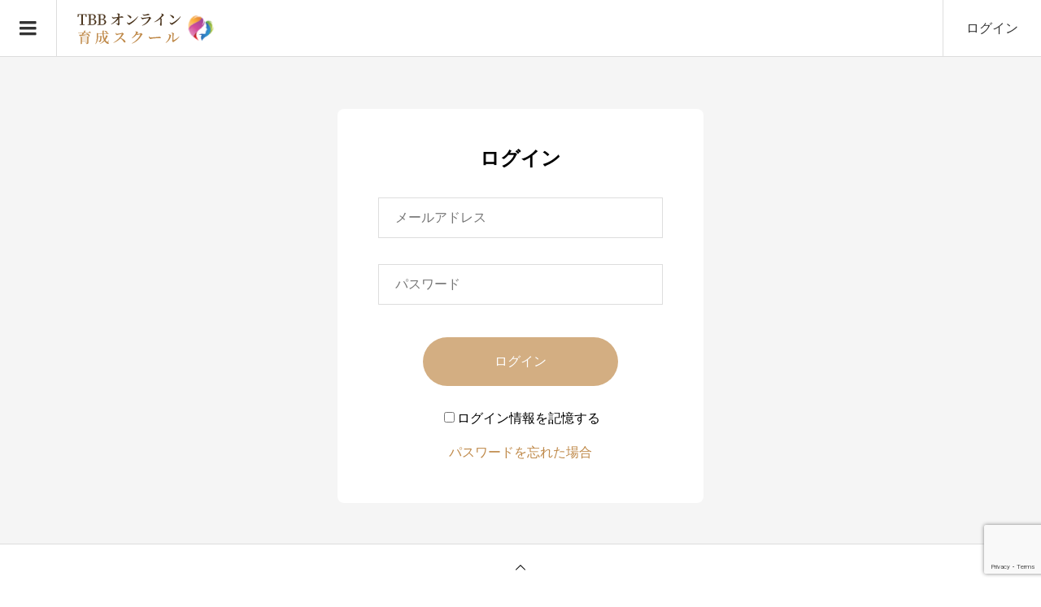

--- FILE ---
content_type: text/html; charset=UTF-8
request_url: https://tbbp-online.com/?memberpage=login&redirect_to=https%3A%2F%2Ftbbp-online.com%2F2021%2F06%2F15%2F%E3%81%AF%E3%81%98%E3%82%81%E3%81%BE%E3%81%97%E3%81%A6%E2%9C%BF%EF%B8%8E-%EA%92%B3%2F
body_size: 14450
content:
<!DOCTYPE html>
<html dir="ltr" lang="ja" prefix="og: https://ogp.me/ns#">
<head >
<meta charset="UTF-8">
<meta name="description" content="日々頑張る女性の、シアワセ時間。">
<meta name="viewport" content="width=device-width">
<title>トータルバランス美容オンライン育成スクール</title>

		<!-- All in One SEO 4.9.1 - aioseo.com -->
	<meta name="robots" content="max-image-preview:large" />
	<link rel="canonical" href="https://tbbp-online.com/" />
	<meta name="generator" content="All in One SEO (AIOSEO) 4.9.1" />
		<meta property="og:locale" content="ja_JP" />
		<meta property="og:site_name" content="トータルバランス美容オンラインサロン - 日々頑張る女性の、シアワセ時間。" />
		<meta property="og:type" content="website" />
		<meta property="og:title" content="トータルバランス美容オンライン育成スクール" />
		<meta property="og:url" content="https://tbbp-online.com/" />
		<meta name="twitter:card" content="summary_large_image" />
		<meta name="twitter:title" content="トータルバランス美容オンライン育成スクール" />
		<script type="application/ld+json" class="aioseo-schema">
			{"@context":"https:\/\/schema.org","@graph":[{"@type":"BreadcrumbList","@id":"https:\/\/tbbp-online.com\/#breadcrumblist","itemListElement":[{"@type":"ListItem","@id":"https:\/\/tbbp-online.com#listItem","position":1,"name":"Home"}]},{"@type":"Organization","@id":"https:\/\/tbbp-online.com\/#organization","name":"\u30c8\u30fc\u30bf\u30eb\u30d0\u30e9\u30f3\u30b9\u7f8e\u5bb9\u30aa\u30f3\u30e9\u30a4\u30f3\u30b5\u30ed\u30f3","description":"\u65e5\u3005\u9811\u5f35\u308b\u5973\u6027\u306e\u3001\u30b7\u30a2\u30ef\u30bb\u6642\u9593\u3002","url":"https:\/\/tbbp-online.com\/"},{"@type":"WebPage","@id":"https:\/\/tbbp-online.com\/#webpage","url":"https:\/\/tbbp-online.com\/","name":"\u30c8\u30fc\u30bf\u30eb\u30d0\u30e9\u30f3\u30b9\u7f8e\u5bb9\u30aa\u30f3\u30e9\u30a4\u30f3\u80b2\u6210\u30b9\u30af\u30fc\u30eb","inLanguage":"ja","isPartOf":{"@id":"https:\/\/tbbp-online.com\/#website"},"breadcrumb":{"@id":"https:\/\/tbbp-online.com\/#breadcrumblist"},"datePublished":"2021-04-22T08:37:02+09:00","dateModified":"2023-11-20T16:15:57+09:00"},{"@type":"WebSite","@id":"https:\/\/tbbp-online.com\/#website","url":"https:\/\/tbbp-online.com\/","name":"\u30c8\u30fc\u30bf\u30eb\u30d0\u30e9\u30f3\u30b9\u7f8e\u5bb9\u30aa\u30f3\u30e9\u30a4\u30f3\u30b5\u30ed\u30f3","description":"\u65e5\u3005\u9811\u5f35\u308b\u5973\u6027\u306e\u3001\u30b7\u30a2\u30ef\u30bb\u6642\u9593\u3002","inLanguage":"ja","publisher":{"@id":"https:\/\/tbbp-online.com\/#organization"}}]}
		</script>
		<!-- All in One SEO -->

<link rel='dns-prefetch' href='//maxcdn.bootstrapcdn.com' />
<link rel="alternate" title="oEmbed (JSON)" type="application/json+oembed" href="https://tbbp-online.com/wp-json/oembed/1.0/embed?url=https%3A%2F%2Ftbbp-online.com%2F" />
<link rel="alternate" title="oEmbed (XML)" type="text/xml+oembed" href="https://tbbp-online.com/wp-json/oembed/1.0/embed?url=https%3A%2F%2Ftbbp-online.com%2F&#038;format=xml" />
		<!-- This site uses the Google Analytics by MonsterInsights plugin v9.11.0 - Using Analytics tracking - https://www.monsterinsights.com/ -->
		<!-- Note: MonsterInsights is not currently configured on this site. The site owner needs to authenticate with Google Analytics in the MonsterInsights settings panel. -->
					<!-- No tracking code set -->
				<!-- / Google Analytics by MonsterInsights -->
		<style id='wp-img-auto-sizes-contain-inline-css' type='text/css'>
img:is([sizes=auto i],[sizes^="auto," i]){contain-intrinsic-size:3000px 1500px}
/*# sourceURL=wp-img-auto-sizes-contain-inline-css */
</style>
<link rel='stylesheet' id='sbr_styles-css' href='https://tbbp-online.com/wp-content/plugins/reviews-feed/assets/css/sbr-styles.min.css?ver=2.1.1' type='text/css' media='all' />
<link rel='stylesheet' id='sbi_styles-css' href='https://tbbp-online.com/wp-content/plugins/instagram-feed/css/sbi-styles.min.css?ver=6.10.0' type='text/css' media='all' />
<style id='wp-emoji-styles-inline-css' type='text/css'>

	img.wp-smiley, img.emoji {
		display: inline !important;
		border: none !important;
		box-shadow: none !important;
		height: 1em !important;
		width: 1em !important;
		margin: 0 0.07em !important;
		vertical-align: -0.1em !important;
		background: none !important;
		padding: 0 !important;
	}
/*# sourceURL=wp-emoji-styles-inline-css */
</style>
<style id='wp-block-library-inline-css' type='text/css'>
:root{--wp-block-synced-color:#7a00df;--wp-block-synced-color--rgb:122,0,223;--wp-bound-block-color:var(--wp-block-synced-color);--wp-editor-canvas-background:#ddd;--wp-admin-theme-color:#007cba;--wp-admin-theme-color--rgb:0,124,186;--wp-admin-theme-color-darker-10:#006ba1;--wp-admin-theme-color-darker-10--rgb:0,107,160.5;--wp-admin-theme-color-darker-20:#005a87;--wp-admin-theme-color-darker-20--rgb:0,90,135;--wp-admin-border-width-focus:2px}@media (min-resolution:192dpi){:root{--wp-admin-border-width-focus:1.5px}}.wp-element-button{cursor:pointer}:root .has-very-light-gray-background-color{background-color:#eee}:root .has-very-dark-gray-background-color{background-color:#313131}:root .has-very-light-gray-color{color:#eee}:root .has-very-dark-gray-color{color:#313131}:root .has-vivid-green-cyan-to-vivid-cyan-blue-gradient-background{background:linear-gradient(135deg,#00d084,#0693e3)}:root .has-purple-crush-gradient-background{background:linear-gradient(135deg,#34e2e4,#4721fb 50%,#ab1dfe)}:root .has-hazy-dawn-gradient-background{background:linear-gradient(135deg,#faaca8,#dad0ec)}:root .has-subdued-olive-gradient-background{background:linear-gradient(135deg,#fafae1,#67a671)}:root .has-atomic-cream-gradient-background{background:linear-gradient(135deg,#fdd79a,#004a59)}:root .has-nightshade-gradient-background{background:linear-gradient(135deg,#330968,#31cdcf)}:root .has-midnight-gradient-background{background:linear-gradient(135deg,#020381,#2874fc)}:root{--wp--preset--font-size--normal:16px;--wp--preset--font-size--huge:42px}.has-regular-font-size{font-size:1em}.has-larger-font-size{font-size:2.625em}.has-normal-font-size{font-size:var(--wp--preset--font-size--normal)}.has-huge-font-size{font-size:var(--wp--preset--font-size--huge)}.has-text-align-center{text-align:center}.has-text-align-left{text-align:left}.has-text-align-right{text-align:right}.has-fit-text{white-space:nowrap!important}#end-resizable-editor-section{display:none}.aligncenter{clear:both}.items-justified-left{justify-content:flex-start}.items-justified-center{justify-content:center}.items-justified-right{justify-content:flex-end}.items-justified-space-between{justify-content:space-between}.screen-reader-text{border:0;clip-path:inset(50%);height:1px;margin:-1px;overflow:hidden;padding:0;position:absolute;width:1px;word-wrap:normal!important}.screen-reader-text:focus{background-color:#ddd;clip-path:none;color:#444;display:block;font-size:1em;height:auto;left:5px;line-height:normal;padding:15px 23px 14px;text-decoration:none;top:5px;width:auto;z-index:100000}html :where(.has-border-color){border-style:solid}html :where([style*=border-top-color]){border-top-style:solid}html :where([style*=border-right-color]){border-right-style:solid}html :where([style*=border-bottom-color]){border-bottom-style:solid}html :where([style*=border-left-color]){border-left-style:solid}html :where([style*=border-width]){border-style:solid}html :where([style*=border-top-width]){border-top-style:solid}html :where([style*=border-right-width]){border-right-style:solid}html :where([style*=border-bottom-width]){border-bottom-style:solid}html :where([style*=border-left-width]){border-left-style:solid}html :where(img[class*=wp-image-]){height:auto;max-width:100%}:where(figure){margin:0 0 1em}html :where(.is-position-sticky){--wp-admin--admin-bar--position-offset:var(--wp-admin--admin-bar--height,0px)}@media screen and (max-width:600px){html :where(.is-position-sticky){--wp-admin--admin-bar--position-offset:0px}}

/*# sourceURL=wp-block-library-inline-css */
</style><style id='global-styles-inline-css' type='text/css'>
:root{--wp--preset--aspect-ratio--square: 1;--wp--preset--aspect-ratio--4-3: 4/3;--wp--preset--aspect-ratio--3-4: 3/4;--wp--preset--aspect-ratio--3-2: 3/2;--wp--preset--aspect-ratio--2-3: 2/3;--wp--preset--aspect-ratio--16-9: 16/9;--wp--preset--aspect-ratio--9-16: 9/16;--wp--preset--color--black: #000000;--wp--preset--color--cyan-bluish-gray: #abb8c3;--wp--preset--color--white: #ffffff;--wp--preset--color--pale-pink: #f78da7;--wp--preset--color--vivid-red: #cf2e2e;--wp--preset--color--luminous-vivid-orange: #ff6900;--wp--preset--color--luminous-vivid-amber: #fcb900;--wp--preset--color--light-green-cyan: #7bdcb5;--wp--preset--color--vivid-green-cyan: #00d084;--wp--preset--color--pale-cyan-blue: #8ed1fc;--wp--preset--color--vivid-cyan-blue: #0693e3;--wp--preset--color--vivid-purple: #9b51e0;--wp--preset--gradient--vivid-cyan-blue-to-vivid-purple: linear-gradient(135deg,rgb(6,147,227) 0%,rgb(155,81,224) 100%);--wp--preset--gradient--light-green-cyan-to-vivid-green-cyan: linear-gradient(135deg,rgb(122,220,180) 0%,rgb(0,208,130) 100%);--wp--preset--gradient--luminous-vivid-amber-to-luminous-vivid-orange: linear-gradient(135deg,rgb(252,185,0) 0%,rgb(255,105,0) 100%);--wp--preset--gradient--luminous-vivid-orange-to-vivid-red: linear-gradient(135deg,rgb(255,105,0) 0%,rgb(207,46,46) 100%);--wp--preset--gradient--very-light-gray-to-cyan-bluish-gray: linear-gradient(135deg,rgb(238,238,238) 0%,rgb(169,184,195) 100%);--wp--preset--gradient--cool-to-warm-spectrum: linear-gradient(135deg,rgb(74,234,220) 0%,rgb(151,120,209) 20%,rgb(207,42,186) 40%,rgb(238,44,130) 60%,rgb(251,105,98) 80%,rgb(254,248,76) 100%);--wp--preset--gradient--blush-light-purple: linear-gradient(135deg,rgb(255,206,236) 0%,rgb(152,150,240) 100%);--wp--preset--gradient--blush-bordeaux: linear-gradient(135deg,rgb(254,205,165) 0%,rgb(254,45,45) 50%,rgb(107,0,62) 100%);--wp--preset--gradient--luminous-dusk: linear-gradient(135deg,rgb(255,203,112) 0%,rgb(199,81,192) 50%,rgb(65,88,208) 100%);--wp--preset--gradient--pale-ocean: linear-gradient(135deg,rgb(255,245,203) 0%,rgb(182,227,212) 50%,rgb(51,167,181) 100%);--wp--preset--gradient--electric-grass: linear-gradient(135deg,rgb(202,248,128) 0%,rgb(113,206,126) 100%);--wp--preset--gradient--midnight: linear-gradient(135deg,rgb(2,3,129) 0%,rgb(40,116,252) 100%);--wp--preset--font-size--small: 13px;--wp--preset--font-size--medium: 20px;--wp--preset--font-size--large: 36px;--wp--preset--font-size--x-large: 42px;--wp--preset--spacing--20: 0.44rem;--wp--preset--spacing--30: 0.67rem;--wp--preset--spacing--40: 1rem;--wp--preset--spacing--50: 1.5rem;--wp--preset--spacing--60: 2.25rem;--wp--preset--spacing--70: 3.38rem;--wp--preset--spacing--80: 5.06rem;--wp--preset--shadow--natural: 6px 6px 9px rgba(0, 0, 0, 0.2);--wp--preset--shadow--deep: 12px 12px 50px rgba(0, 0, 0, 0.4);--wp--preset--shadow--sharp: 6px 6px 0px rgba(0, 0, 0, 0.2);--wp--preset--shadow--outlined: 6px 6px 0px -3px rgb(255, 255, 255), 6px 6px rgb(0, 0, 0);--wp--preset--shadow--crisp: 6px 6px 0px rgb(0, 0, 0);}:where(.is-layout-flex){gap: 0.5em;}:where(.is-layout-grid){gap: 0.5em;}body .is-layout-flex{display: flex;}.is-layout-flex{flex-wrap: wrap;align-items: center;}.is-layout-flex > :is(*, div){margin: 0;}body .is-layout-grid{display: grid;}.is-layout-grid > :is(*, div){margin: 0;}:where(.wp-block-columns.is-layout-flex){gap: 2em;}:where(.wp-block-columns.is-layout-grid){gap: 2em;}:where(.wp-block-post-template.is-layout-flex){gap: 1.25em;}:where(.wp-block-post-template.is-layout-grid){gap: 1.25em;}.has-black-color{color: var(--wp--preset--color--black) !important;}.has-cyan-bluish-gray-color{color: var(--wp--preset--color--cyan-bluish-gray) !important;}.has-white-color{color: var(--wp--preset--color--white) !important;}.has-pale-pink-color{color: var(--wp--preset--color--pale-pink) !important;}.has-vivid-red-color{color: var(--wp--preset--color--vivid-red) !important;}.has-luminous-vivid-orange-color{color: var(--wp--preset--color--luminous-vivid-orange) !important;}.has-luminous-vivid-amber-color{color: var(--wp--preset--color--luminous-vivid-amber) !important;}.has-light-green-cyan-color{color: var(--wp--preset--color--light-green-cyan) !important;}.has-vivid-green-cyan-color{color: var(--wp--preset--color--vivid-green-cyan) !important;}.has-pale-cyan-blue-color{color: var(--wp--preset--color--pale-cyan-blue) !important;}.has-vivid-cyan-blue-color{color: var(--wp--preset--color--vivid-cyan-blue) !important;}.has-vivid-purple-color{color: var(--wp--preset--color--vivid-purple) !important;}.has-black-background-color{background-color: var(--wp--preset--color--black) !important;}.has-cyan-bluish-gray-background-color{background-color: var(--wp--preset--color--cyan-bluish-gray) !important;}.has-white-background-color{background-color: var(--wp--preset--color--white) !important;}.has-pale-pink-background-color{background-color: var(--wp--preset--color--pale-pink) !important;}.has-vivid-red-background-color{background-color: var(--wp--preset--color--vivid-red) !important;}.has-luminous-vivid-orange-background-color{background-color: var(--wp--preset--color--luminous-vivid-orange) !important;}.has-luminous-vivid-amber-background-color{background-color: var(--wp--preset--color--luminous-vivid-amber) !important;}.has-light-green-cyan-background-color{background-color: var(--wp--preset--color--light-green-cyan) !important;}.has-vivid-green-cyan-background-color{background-color: var(--wp--preset--color--vivid-green-cyan) !important;}.has-pale-cyan-blue-background-color{background-color: var(--wp--preset--color--pale-cyan-blue) !important;}.has-vivid-cyan-blue-background-color{background-color: var(--wp--preset--color--vivid-cyan-blue) !important;}.has-vivid-purple-background-color{background-color: var(--wp--preset--color--vivid-purple) !important;}.has-black-border-color{border-color: var(--wp--preset--color--black) !important;}.has-cyan-bluish-gray-border-color{border-color: var(--wp--preset--color--cyan-bluish-gray) !important;}.has-white-border-color{border-color: var(--wp--preset--color--white) !important;}.has-pale-pink-border-color{border-color: var(--wp--preset--color--pale-pink) !important;}.has-vivid-red-border-color{border-color: var(--wp--preset--color--vivid-red) !important;}.has-luminous-vivid-orange-border-color{border-color: var(--wp--preset--color--luminous-vivid-orange) !important;}.has-luminous-vivid-amber-border-color{border-color: var(--wp--preset--color--luminous-vivid-amber) !important;}.has-light-green-cyan-border-color{border-color: var(--wp--preset--color--light-green-cyan) !important;}.has-vivid-green-cyan-border-color{border-color: var(--wp--preset--color--vivid-green-cyan) !important;}.has-pale-cyan-blue-border-color{border-color: var(--wp--preset--color--pale-cyan-blue) !important;}.has-vivid-cyan-blue-border-color{border-color: var(--wp--preset--color--vivid-cyan-blue) !important;}.has-vivid-purple-border-color{border-color: var(--wp--preset--color--vivid-purple) !important;}.has-vivid-cyan-blue-to-vivid-purple-gradient-background{background: var(--wp--preset--gradient--vivid-cyan-blue-to-vivid-purple) !important;}.has-light-green-cyan-to-vivid-green-cyan-gradient-background{background: var(--wp--preset--gradient--light-green-cyan-to-vivid-green-cyan) !important;}.has-luminous-vivid-amber-to-luminous-vivid-orange-gradient-background{background: var(--wp--preset--gradient--luminous-vivid-amber-to-luminous-vivid-orange) !important;}.has-luminous-vivid-orange-to-vivid-red-gradient-background{background: var(--wp--preset--gradient--luminous-vivid-orange-to-vivid-red) !important;}.has-very-light-gray-to-cyan-bluish-gray-gradient-background{background: var(--wp--preset--gradient--very-light-gray-to-cyan-bluish-gray) !important;}.has-cool-to-warm-spectrum-gradient-background{background: var(--wp--preset--gradient--cool-to-warm-spectrum) !important;}.has-blush-light-purple-gradient-background{background: var(--wp--preset--gradient--blush-light-purple) !important;}.has-blush-bordeaux-gradient-background{background: var(--wp--preset--gradient--blush-bordeaux) !important;}.has-luminous-dusk-gradient-background{background: var(--wp--preset--gradient--luminous-dusk) !important;}.has-pale-ocean-gradient-background{background: var(--wp--preset--gradient--pale-ocean) !important;}.has-electric-grass-gradient-background{background: var(--wp--preset--gradient--electric-grass) !important;}.has-midnight-gradient-background{background: var(--wp--preset--gradient--midnight) !important;}.has-small-font-size{font-size: var(--wp--preset--font-size--small) !important;}.has-medium-font-size{font-size: var(--wp--preset--font-size--medium) !important;}.has-large-font-size{font-size: var(--wp--preset--font-size--large) !important;}.has-x-large-font-size{font-size: var(--wp--preset--font-size--x-large) !important;}
/*# sourceURL=global-styles-inline-css */
</style>

<style id='classic-theme-styles-inline-css' type='text/css'>
/*! This file is auto-generated */
.wp-block-button__link{color:#fff;background-color:#32373c;border-radius:9999px;box-shadow:none;text-decoration:none;padding:calc(.667em + 2px) calc(1.333em + 2px);font-size:1.125em}.wp-block-file__button{background:#32373c;color:#fff;text-decoration:none}
/*# sourceURL=/wp-includes/css/classic-themes.min.css */
</style>
<link rel='stylesheet' id='contact-form-7-css' href='https://tbbp-online.com/wp-content/plugins/contact-form-7/includes/css/styles.css?ver=6.1.4' type='text/css' media='all' />
<link rel='stylesheet' id='ctf_styles-css' href='https://tbbp-online.com/wp-content/plugins/custom-twitter-feeds/css/ctf-styles.min.css?ver=2.3.1' type='text/css' media='all' />
<link rel='stylesheet' id='cff-css' href='https://tbbp-online.com/wp-content/plugins/custom-facebook-feed/assets/css/cff-style.min.css?ver=4.3.4' type='text/css' media='all' />
<link rel='stylesheet' id='sb-font-awesome-css' href='https://maxcdn.bootstrapcdn.com/font-awesome/4.7.0/css/font-awesome.min.css?ver=6.9' type='text/css' media='all' />
<link rel='stylesheet' id='zoomy-style-css' href='https://tbbp-online.com/wp-content/themes/zoomy_tcd067/style.css?ver=2.11' type='text/css' media='all' />
<link rel='stylesheet' id='zoomy-slick-css' href='https://tbbp-online.com/wp-content/themes/zoomy_tcd067/css/slick.min.css?ver=6.9' type='text/css' media='all' />
<script type="text/javascript" src="https://tbbp-online.com/wp-includes/js/jquery/jquery.min.js?ver=3.7.1" id="jquery-core-js"></script>
<script type="text/javascript" src="https://tbbp-online.com/wp-includes/js/jquery/jquery-migrate.min.js?ver=3.4.1" id="jquery-migrate-js"></script>
<link rel="https://api.w.org/" href="https://tbbp-online.com/wp-json/" /><link rel="alternate" title="JSON" type="application/json" href="https://tbbp-online.com/wp-json/wp/v2/pages/49" /><link rel="EditURI" type="application/rsd+xml" title="RSD" href="https://tbbp-online.com/xmlrpc.php?rsd" />
<meta name="generator" content="WordPress 6.9" />
<link rel='shortlink' href='https://tbbp-online.com/' />
<style type="text/css">
.feedzy-rss-link-icon:after {
	content: url("https://tbbp-online.com/wp-content/plugins/feedzy-rss-feeds/img/external-link.png");
	margin-left: 3px;
}
</style>
		<link rel="shortcut icon" href="https://tbbp-online.com/wp-content/uploads/2023/11/ファビコン.png">
<style>
.p-headline, .p-breadcrumb__item a:hover, .p-button-follow, .p-has-icon::before, .p-social-nav a:hover, .p-archive-information__item-date, .p-index-newsticker__item-date, .p-member-page-header__title, .p-member-page-headline--color, .p-widget__title, .p-widget-categories .toggle-children:hover { color: #d3ae82; }
.p-button, .p-header-member-menu__item.has-bg a, .p-category-item, .p-page-links > span, .p-author .p-social-nav__item--url a, .p-author__list-tab_badge, .slick-dots li.slick-active button, .slick-dots li:hover button { background-color: #d3ae82; }
.p-button-follow { border-color: #d3ae82; }
a.p-button-follow:hover, a.p-button-following:hover, .p-pager__item .current, .p-page-links a:hover, .p-pager__item a:hover, .slick-dots li.slick-active button { background-color: #d3ae82; border-color: #d3ae82; }
.p-author__list-tab, .p-member-news__item.is-unread, .p-widget-categories li a:hover { background-color: rgba(211, 174, 130, 0.15); }
.p-blog-archive__sort-item.is-active, .p-blog-archive__sort-item:hover { background: #d3ae82; border-color: #d3ae82 !important; }
a:hover, .p-body a:hover, a:hover .p-article__title, .p-article__author:hover .p-article__author-name, a.p-has-icon:hover::before, .p-user-list__search-submit:hover, .c-comment__item-body a:hover, .c-comment__item-act a:hover, .p-widget .searchform #searchsubmit:hover, .p-widget-search .p-widget-search__submit:hover, .c-entry-nav__item a:hover, .p-modal__close:hover { color: #bf8949; }
.p-button:hover, .p-header-member-menu__item.has-bg a:hover, .p-category-item:hover, .p-author .p-social-nav__item--url a:hover, .p-author__list-tab:hover, .p-article__edit-button:hover, .p-article__delete-button:hover, .c-comment__form-submit:hover, c-comment__password-protected, .c-pw__btn--register, .c-pw__btn { background-color: #bf8949; }
.p-membership-form__image-upload-tiny__label:hover, .p-membership-form__overlay-button:hover, .c-comment__tab-item.is-active a, .c-comment__tab-item a:hover, .c-comment__tab-item.is-active p { background-color: #bf8949; border-color: #bf8949; }
.c-comment__tab-item.is-active a:after, .c-comment__tab-item.is-active p:after { border-top-color: #bf8949; }
.p-body a, .c-comment__item-body a, .custom-html-widget a { color: #bf8949; }
body, input, textarea { font-family: "Times New Roman", "游明朝", "Yu Mincho", "游明朝体", "YuMincho", "ヒラギノ明朝 Pro W3", "Hiragino Mincho Pro", "HiraMinProN-W3", "HGS明朝E", "ＭＳ Ｐ明朝", "MS PMincho", serif; }
.p-logo, .p-entry__title, .p-entry-photo__title, .p-headline, .p-headline-photo, .p-page-header__title, .p-cb__item-headline, .p-widget__title, .p-sidemenu-categories-title {
font-family: "Times New Roman", "游明朝", "Yu Mincho", "游明朝体", "YuMincho", "ヒラギノ明朝 Pro W3", "Hiragino Mincho Pro", "HiraMinProN-W3", "HGS明朝E", "ＭＳ Ｐ明朝", "MS PMincho", serif;
font-weight: 500;
}
.c-load--type1 { border: 3px solid rgba(153, 153, 153, 0.2); border-top-color: #333333; }
.p-hover-effect--type1:hover img { -webkit-transform: scale(1.2) rotate(2deg); -moz-transform: scale(1.2) rotate(2deg); -ms-transform: scale(1.2) rotate(2deg); transform: scale(1.2) rotate(2deg); }
.p-hover-effect--type2 img { margin-left: -8px; }
.p-hover-effect--type2:hover img { margin-left: 8px; }
.p-hover-effect--type2:hover .p-hover-effect__image { background: #000000; }
.p-hover-effect--type2:hover img { opacity: 0.5 }
.p-hover-effect--type3:hover .p-hover-effect__image { background: #000000; }
.p-hover-effect--type3:hover img { opacity: 0.5; }
.p-entry__title { font-size: 36px; }
.p-entry__title, .p-article-post__title, .p-article__title { color: #333333; }
.p-entry__body { color: #333333; font-size: 16px; }
.p-entry-page__body { font-size: 16px; }
.p-entry-photo__title { font-size: 36px; }
.p-entry-photo__title, .p-article-photo__title { color: #333333; }
.p-entry-photo__body { color: #333333; font-size: 16px; }
.p-headline-photo__author { background-color: #333333; color: #ffffff; }
.p-headline-photo__comment { background-color: #333333; color: #ffffff; }
.p-entry-information__body { color: #333333; font-size: 16px; }
.l-header__bar { background: rgba(255, 255, 255, 1); }
body.l-header__fix .is-header-fixed .l-header__bar { background: rgba(255, 255, 255, 1.0); }
.l-header__bar a { color: #333333; }
.l-header__bar a:hover, .p-header-member-menu__item a:hover { color: #d3ae82; }
.p-header__logo--text { font-size: 30px; }
.p-siteinfo__title { font-size: 30px; }
.p-member-menu { background-color: #d3ae82 !important; }
.p-member-menu__item a { color: #ffffff; }
.p-member-menu__item a:hover, .p-member-menu__item.is-active a { color: #ffffff; }
.p-member-menu__item-badge { background-color: #d3ae82; color: #ffffff; }
.p-sidemnu { background-color: #f8f2eb; }
.p-sidemnu, .p-sidemnu a, .p-sidemnu .p-widget__title { color: #333333; }
.p-sidemnu a:hover, .p-sidemnu .current-cat a { color: #d3ae82; }
.p-sidemenu-categories-title, .p-sidemnu .p-widget__title { background-color: #d3ae82; color: #ffffff; }
.p-copyright { background-color: #ffffff; color: #333333; }
@media (min-width: 992px) {
	.l-header__bar { background-color: rgba(255, 255, 255, 1); }
	.p-pagetop a:hover { background-color: #d3ae82; border-color: #d3ae82; }
}
@media only screen and (max-width: 991px) {
	.p-header__logo--text { font-size: 18px; }
	.p-header-search__form { background-color: rgba(255, 255, 255, 1); }
	body.l-header__fix .is-header-fixed .l-header__bar .p-header-search__form { background-color: rgba(255, 255, 255, 1.0); }
	.p-pagetop a { background-color: #d3ae82; }
	.p-pagetop a:hover { background-color: #bf8949; }
	.p-siteinfo__title { font-size: 24px; }
	.p-entry__title { font-size: 22px; }
	.p-entry__body { font-size: 14px; }
	.p-entry-photo__title { font-size: 22px; }
	.p-entry-photo__body { font-size: 14px; }
	.p-entry-information__title { font-size: 22px; }
	.p-entry-information__body { font-size: 14px; }
	.p-entry-page__body { font-size: 14px; }
}
.p-index-slider__item--1 .p-header-content__catch { color: #333333; font-size: 36px; text-shadow: 0px 0px 0px #999999; }
.p-index-slider__item--1 .p-header-content__desc { color: #333333; font-size: 24px; text-shadow: 0px 0px 0px #999999; }
.p-index-slider__item--1 .p-header-content__overlay { background-color: rgba(255, 255, 255, 0.5); }
.p-index-slider__item--2 .p-header-content__catch { color: #333333; font-size: 36px; text-shadow: 0px 0px 0px #999999; }
.p-index-slider__item--2 .p-header-content__desc { color: #333333; font-size: 24px; text-shadow: 0px 0px 0px #999999; }
.p-index-slider__item--2 .p-header-content__overlay { background-color: rgba(255, 255, 255, 0.5); }
.p-index-slider__item--3 .p-header-content__catch { color: #333333; font-size: 36px; text-shadow: 0px 0px 0px #999999; }
.p-index-slider__item--3 .p-header-content__desc { color: #333333; font-size: 24px; text-shadow: 0px 0px 0px #999999; }
.p-index-slider__item--3 .p-header-content__overlay { background-color: rgba(255, 255, 255, 0.5); }
#cb_5 .p-cb__item-headline { color: #333333; font-size: 24px; }
#cb_6 .p-cb__item-headline { color: #333333; font-size: 24px; }
#cb_7 .p-cb__item-headline { color: #333333; font-size: 24px; }
@media only screen and (max-width: 991px) {
	#cb_5 .p-cb__item-headline { font-size: 20px; }
	#cb_6 .p-cb__item-headline { font-size: 20px; }
	#cb_7 .p-cb__item-headline { font-size: 20px; }
}
@media only screen and (max-width: 767px) {
	.p-index-slider__item--1 .p-header-content__overlay { background-color: rgba(255, 255, 255, 0.5); }
	.p-index-slider__item--2 .p-header-content__overlay { background-color: rgba(255, 255, 255, 0.5); }
	.p-index-slider__item--3 .p-header-content__overlay { background-color: rgba(255, 255, 255, 0.5); }
	.p-header-content--mobile .p-header-content__catch { color: #333333; font-size: 30px; text-shadow: 0px 0px 0px #ffffff; }
}
.p-footer-widget-area { background-color: #ffffff; color: #333333; }
.p-footer-widget-area .p-widget__title { color: #d3ae82; }
.p-footer-widget-area a { color: #333333; }
.p-footer-widget-area a:hover { color: #bf8949; }
#site_info_widget-2 .p-siteinfo__button { background: #d3ae82; color: #ffffff !important; }
#site_info_widget-2 .p-siteinfo__button:hover { background: #bf8949; color: #ffffff !important; }
.l-main {padding-bottom:50px;}
.p-author .p-author__body {text-align: left;}
.threeColumn img {width: 100%;height:auto;}
.bt_red {background: #a22550;}
.bt_red:hover, .bt_red:focus {background:#bd6382;}

.color01 {background-color: #C29154;}
.color01:hover {background-color: #d3ae82;}

.color02 {background-color: #49331C;}
.color02:hover {background-color: #805831;}

.p-footer-widget-area .p-widget.widget_nav_menu {flex: 0 0 30%;}
.sub-menu {margin-left: 1.3em;}
body.home .p-cb__item--blog {width: 33.3%;float: left;}
body.home .p-blog-archive__item {flex-basis: calc((100% - 42.05px) / 1);}

/* グローバルメニューからカテゴリを消す */
h2.p-sidemenu-categories-title,
ul.p-sidemenu-categories {display: none;}


/* feedzyRSS　レイアウト変更 */
.rss_header,
.rss_content {display: none;}
.feedzy-rss .rss_item {border-bottom: none !important;margin: 1.0% !important;}
.feedzy-rss ul li {width: 31%;float: left;}



@media only screen and (min-width: 992px) {
.p-author .p-author__body {padding: 0 250px;}
}

@media only screen and (max-width: 992px) {
.feedzy-rss .rss_item .rss_image {float: none !important;margin: 0 auto 10px !important;}
}


#topIntro,
#topIntroBottom h3,
.home .p-body h2,
.profileTxt,
.pcTxtCspTxtL {text-align: center;}

@media screen and (max-width: 767px) {
.post_col img {width:100%;height:auto;}
.img_block {float: none;display: block;width:100%;}
ul.well3 {padding-left: 3em;}
body.home .p-cb__item--blog {width: 100%;float: none;clear: both;}
img.originalsizeIcon { width: 80px;height: auto;max-width: 80px;}
.feedzy-rss ul li {width: 100%;float: none;}
.feedzy-rss .rss_item .rss_image {float: left !important;margin: 0 10px 10px 0 !important;}
#topIntro,#topIntroBottom h3,.home .p-body h2,.profileTxt,.pcTxtCspTxtL {text-align: left;}
}

.brushUp {padding-top: 20px;width: 75%;margin: 0 auto;}
@media screen and (max-width: 767px) {
.brushUp {width: 100%;}
}
.userVoice {margin-bottom: 40px;}

@media screen and (max-width: 768px) {
.sp-br {display:block;}
}
</style>
<style type="text/css">

</style>
		<style type="text/css" id="wp-custom-css">
			.p-widget li:not(.p-social-nav__item) {
	padding: 2px 0 10px;
	border-bottom: solid 1px #dddddd;
}
.p-global-nav.p-widget ul ul {
	font-size: 14px;
	padding-left: 1.7em;
}
.p-global-nav.p-widget ul ul li {
	border-bottom: none;
	padding: 2px 0;
	position: relative;
}
.p-global-nav.p-widget ul ul li::before {
	content: "";
	width: 10px;
	height: 1.5px;
	background: #333;
	position: absolute;
	top: 50%;
	left: -1.7em;
	transform: translateY(-50%);
}		</style>
		</head>
<body class="wp-singular page-template-default page page-id-49 wp-theme-zoomy_tcd067 l-header--type2 l-header--type2--mobile l-header__fix l-header__fix--mobile membership-login guest">
<div id="site_loader_overlay">
	<div id="site_loader_animation" class="c-load--type1">
	</div>
</div>
<header id="js-header" class="l-header">
	<div class="l-header__bar l-header__bar--mobile p-header__bar">
		<h1 class="p-logo p-header__logo">
			<a href="https://tbbp-online.com/"><img src="https://tbbp-online.com/wp-content/uploads/2023/11/hlogo.png" alt="トータルバランス美容オンラインサロン"></a>
		</h1>
		<div class="p-logo p-header__logo--mobile p-header__logo--retina">
			<a href="https://tbbp-online.com/"><img src="https://tbbp-online.com/wp-content/uploads/2023/11/hlogo.png" alt="トータルバランス美容オンラインサロン" width="85"></a>
		</div>
		<ul class="p-header-member-menu">
			<li class="p-header-member-menu__item p-header-member-menu__item--login"><a href="https://tbbp-online.com/?memberpage=login">ログイン</a></li>
		</ul>
		<a href="#" id="js-menu-button" class="p-menu-button c-menu-button"></a>
	</div>
	<div class="p-sidemnu">
		<a href="#" id="js-sidemenu-close" class="p-close-button"></a>
		<div class="p-sidemnu__inner">
			<div class="p-sidemenu-categories-title"><i class="p-sidemenu-categories-title__icon"></i>カテゴリー</div>
			<ul class="p-sidemenu-categories">
	<li class="cat-item cat-item-30"><a href="https://tbbp-online.com/category/my-policy/">myポリシー</a>
</li>
	<li class="cat-item cat-item-46"><a href="https://tbbp-online.com/category/my-philosophy/">my哲学</a>
</li>
	<li class="cat-item cat-item-27"><a href="https://tbbp-online.com/category/sdgs/">SDGs</a>
</li>
	<li class="cat-item cat-item-45"><a href="https://tbbp-online.com/category/global-eyes/">※Global eyes</a>
</li>
	<li class="cat-item cat-item-43"><a href="https://tbbp-online.com/category/tab-member/">※トータルバランス美容(TBB)活用協会:会員専用コーナー</a>
</li>
	<li class="cat-item cat-item-44"><a href="https://tbbp-online.com/category/mens/">※頑張る女性応援隊限定:男性MEN&#039;sコーナー</a>
</li>
	<li class="cat-item cat-item-1"><a href="https://tbbp-online.com/category/uncategorized/">その他</a>
</li>
	<li class="cat-item cat-item-40"><a href="https://tbbp-online.com/category/introduction/">はじめまして/Nice to meet you</a>
</li>
	<li class="cat-item cat-item-11"><a href="https://tbbp-online.com/category/gourmet/">グルメ</a>
</li>
	<li class="cat-item cat-item-25"><a href="https://tbbp-online.com/category/nail/">ネイル</a>
</li>
	<li class="cat-item cat-item-33"><a href="https://tbbp-online.com/category/%e3%82%b9%e3%83%94%e3%83%aa%e3%83%81%e3%83%a5%e3%82%a2%e3%83%ab/">ヒーリング</a>
</li>
	<li class="cat-item cat-item-4"><a href="https://tbbp-online.com/category/business/">ビジネス</a>
</li>
	<li class="cat-item cat-item-10"><a href="https://tbbp-online.com/category/pet/">ペット</a>
</li>
	<li class="cat-item cat-item-9"><a href="https://tbbp-online.com/category/lifestyle/">ライフスタイル</a>
</li>
	<li class="cat-item cat-item-8"><a href="https://tbbp-online.com/category/relationship/">人間関係</a>
</li>
	<li class="cat-item cat-item-29"><a href="https://tbbp-online.com/category/official/">公式コンテンツ（動画）</a>
</li>
	<li class="cat-item cat-item-36"><a href="https://tbbp-online.com/category/world/">国際交流</a>
</li>
	<li class="cat-item cat-item-41"><a href="https://tbbp-online.com/category/psychology/">心理学</a>
</li>
	<li class="cat-item cat-item-39"><a href="https://tbbp-online.com/category/education/">教育</a>
</li>
	<li class="cat-item cat-item-22"><a href="https://tbbp-online.com/category/astrology/">星の視点</a>
</li>
	<li class="cat-item cat-item-6"><a href="https://tbbp-online.com/category/beautyhealth/">美容・健康</a>
</li>
	<li class="cat-item cat-item-5"><a href="https://tbbp-online.com/category/hobby/">趣味</a>
</li>
			</ul>
			<div class="p-sidemenu-categories-title p-sidemenu-photo-categories-title"><i class="p-sidemenu-categories-title__icon"></i>ひとことメッセージ</div>
			<ul class="p-sidemenu-categories">
	<li class="cat-item cat-item-32"><a href="https://tbbp-online.com/photo-category/my-policy/">myポリシー</a>
</li>
	<li class="cat-item cat-item-2"><a href="https://tbbp-online.com/photo-category/uncategorized/">その他</a>
</li>
	<li class="cat-item cat-item-16"><a href="https://tbbp-online.com/photo-category/gourmet/">グルメ</a>
</li>
	<li class="cat-item cat-item-26"><a href="https://tbbp-online.com/photo-category/nail/">ネイル</a>
</li>
	<li class="cat-item cat-item-34"><a href="https://tbbp-online.com/photo-category/%e3%82%b9%e3%83%94%e3%83%aa%e3%83%81%e3%83%a5%e3%82%a2%e3%83%ab/">ヒーリング</a>
</li>
	<li class="cat-item cat-item-12"><a href="https://tbbp-online.com/photo-category/business/">ビジネス</a>
</li>
	<li class="cat-item cat-item-15"><a href="https://tbbp-online.com/photo-category/pet/">ペット</a>
</li>
	<li class="cat-item cat-item-24"><a href="https://tbbp-online.com/photo-category/management/">マネジメント</a>
</li>
	<li class="cat-item cat-item-14"><a href="https://tbbp-online.com/photo-category/lifestyle/">ライフスタイル</a>
</li>
	<li class="cat-item cat-item-18"><a href="https://tbbp-online.com/photo-category/relationship/">人間関係</a>
</li>
	<li class="cat-item cat-item-37"><a href="https://tbbp-online.com/photo-category/world/">国際交流</a>
</li>
	<li class="cat-item cat-item-42"><a href="https://tbbp-online.com/photo-category/psychology/">心理学</a>
</li>
	<li class="cat-item cat-item-38"><a href="https://tbbp-online.com/photo-category/education/">教育</a>
</li>
	<li class="cat-item cat-item-19"><a href="https://tbbp-online.com/photo-category/travel/">旅行</a>
</li>
	<li class="cat-item cat-item-17"><a href="https://tbbp-online.com/photo-category/beautyhealth/">美容・健康</a>
</li>
	<li class="cat-item cat-item-13"><a href="https://tbbp-online.com/photo-category/hobby/">趣味</a>
</li>
			</ul>
<div class="p-widget p-widget-sidemenu p-global-nav WP_Nav_Menu_Widget">
<div class="menu-%e3%83%a1%e3%83%8b%e3%83%a5%e3%83%bc-container"><ul id="menu-%e3%83%a1%e3%83%8b%e3%83%a5%e3%83%bc" class="menu"><li id="menu-item-22" class="menu-item menu-item-type-custom menu-item-object-custom current-menu-item menu-item-home menu-item-22"><a href="https://tbbp-online.com/">トップページ</a></li>
<li id="menu-item-1365" class="menu-item menu-item-type-post_type menu-item-object-page menu-item-1365"><a href="https://tbbp-online.com/tbb-exercise-association/">TBB活用協会</a></li>
<li id="menu-item-1705" class="menu-item menu-item-type-custom menu-item-object-custom menu-item-has-children menu-item-1705"><a href="https://tbbp-online.com/?memberpage=login">交流サロン会員さま</a>
<ul class="sub-menu">
	<li id="menu-item-26" class="menu-item menu-item-type-custom menu-item-object-custom menu-item-26"><a href="https://tbbp-online.com/?memberpage=news">マイページ</a></li>
	<li id="menu-item-1362" class="menu-item menu-item-type-taxonomy menu-item-object-category menu-item-1362"><a href="https://tbbp-online.com/category/introduction/">はじめて登録されたみなさんへ</a></li>
	<li id="menu-item-774" class="menu-item menu-item-type-custom menu-item-object-custom current-menu-item menu-item-home menu-item-774"><a href="https://tbbp-online.com/">当オンラインサロンについて</a></li>
	<li id="menu-item-27" class="menu-item menu-item-type-custom menu-item-object-custom menu-item-27"><a href="https://tbbp-online.com/official/">公式コンテンツ一覧</a></li>
	<li id="menu-item-24" class="menu-item menu-item-type-custom menu-item-object-custom menu-item-24"><a href="https://tbbp-online.com/blog/">ブログ一覧</a></li>
	<li id="menu-item-23" class="menu-item menu-item-type-custom menu-item-object-custom menu-item-23"><a href="https://tbbp-online.com/photo/">ひとことメッセージ一覧</a></li>
	<li id="menu-item-1363" class="menu-item menu-item-type-taxonomy menu-item-object-category menu-item-1363"><a href="https://tbbp-online.com/category/official/">公式コンテンツ（動画）</a></li>
	<li id="menu-item-211" class="menu-item menu-item-type-post_type menu-item-object-page menu-item-privacy-policy menu-item-211"><a rel="privacy-policy" href="https://tbbp-online.com/privacy-policy/">プライバシーポリシー</a></li>
	<li id="menu-item-289" class="menu-item menu-item-type-post_type menu-item-object-page menu-item-289"><a href="https://tbbp-online.com/kiyaku/">利用規約</a></li>
	<li id="menu-item-1364" class="menu-item menu-item-type-post_type menu-item-object-page menu-item-1364"><a href="https://tbbp-online.com/withdrawal/">TBB交流オンラインサロンの退会手続きについて</a></li>
</ul>
</li>
<li id="menu-item-1745" class="menu-item menu-item-type-post_type menu-item-object-page menu-item-1745"><a href="https://tbbp-online.com/contact2/">お問い合わせ</a></li>
</ul></div></div>
<div class="p-widget p-widget-sidemenu WP_Widget_Search">
<form role="search" method="get" id="searchform" class="searchform" action="https://tbbp-online.com/">
				<div>
					<label class="screen-reader-text" for="s">検索:</label>
					<input type="text" value="" name="s" id="s" />
					<input type="submit" id="searchsubmit" value="検索" />
				</div>
			</form></div>
		</div>
	</div>
</header>
<main class="l-main has-bg--pc">
	<div class="l-inner">
		<div class="p-member-page p-login">
			<form id="loginform" class="p-membership-form p-membership-form--login js-membership-form--normal" action="https://tbbp-online.com/?memberpage=login" method="post">
				<h2 class="p-member-page-headline">ログイン</h2>
				<div class="p-membership-form__body p-body">
					<p class="p-membership-form__login-email"><input type="email" name="log" value="" placeholder="メールアドレス" required></p>
					<p class="p-membership-form__login-password"><input type="password" name="pwd" value="" placeholder="パスワード" required></p>
					<div class="p-membership-form__button">
						<button class="p-button p-rounded-button js-submit-button" type="submit">ログイン</button>
						<input type="hidden" name="redirect_to" value="https://tbbp-online.com/2021/06/15/はじめまして✿︎-꒳/">
					</div>
					<p class="p-membership-form__login-remember"><label><input name="rememberme" type="checkbox" value="forever">ログイン情報を記憶する</label></p>
					<p class="p-membership-form__login-reset_password"><a href="https://tbbp-online.com/?memberpage=reset_password">パスワードを忘れた場合</a></p>
 				</div>
			</form>
		</div>
	</div>
</main>
<footer class="l-footer">
	<div id="js-pagetop" class="p-pagetop"><a href="#"></a></div>
	<div id="js-footer-widget" class="p-footer-widget-area" style="background: #ffffff">

		<div class="p-footer-widget-area__inner l-inner">
<div class="p-widget p-widget-footer site_info_widget" id="site_info_widget-2">
<div class="p-siteinfo">
<div class="p-siteinfo__image p-siteinfo__logo"><a href="https://tbbp-online.com/"><img alt="トータルバランス美容オンラインスクール" src="https://tbbp-online.com/wp-content/uploads/2023/11/hlogo.png"></a></div>
<div class="p-siteinfo__desc">TBB交流オンラインサロンは頑張る女性を応援し、参加者同士で一緒に成長する為のサロンです。<br>（登録無料）</div>
<a class="p-siteinfo__button p-button" href="https://tbbp-online.com/?memberpage=login" target="_blank">TBB交流オンラインサロンログイン</a>
</div>
</div>
<div class="p-widget p-widget-footer widget_nav_menu" id="nav_menu-2">
<div class="menu-footer_menu01-container"><ul id="menu-footer_menu01" class="menu"><li id="menu-item-1342" class="menu-item menu-item-type-post_type menu-item-object-page menu-item-home current-menu-item page_item page-item-49 current_page_item menu-item-1342"><a href="https://tbbp-online.com/" aria-current="page">トップページ</a></li>
<li id="menu-item-1343" class="menu-item menu-item-type-custom menu-item-object-custom menu-item-1343"><a href="https://www.tbb-school-salon.fants.jp/">客単価ＵＰ講座</a></li>
<li id="menu-item-1344" class="menu-item menu-item-type-custom menu-item-object-custom menu-item-1344"><a href="https://www.tbb-school-salon.fants.jp/">リピート率UP講座</a></li>
<li id="menu-item-1345" class="menu-item menu-item-type-custom menu-item-object-custom menu-item-1345"><a href="https://www.tbb-school-salon.fants.jp/">チームリーダー養成講座</a></li>
<li id="menu-item-1346" class="menu-item menu-item-type-post_type menu-item-object-page menu-item-1346"><a href="https://tbbp-online.com/your-own-pace/">自分のペースでしっかり学ぶTBB徹底育成コース</a></li>
<li id="menu-item-1386" class="menu-item menu-item-type-post_type menu-item-object-page menu-item-1386"><a href="https://tbbp-online.com/one-point/">ワンポイントお試し講座</a></li>
<li id="menu-item-1348" class="menu-item menu-item-type-custom menu-item-object-custom menu-item-1348"><a href="https://www.tbb-school-salon.fants.jp/">失敗談から学ぼう講座</a></li>
<li id="menu-item-1349" class="menu-item menu-item-type-custom menu-item-object-custom menu-item-1349"><a href="/category/tab-member/">頑張る女性の交流ページ</a></li>
<li id="menu-item-1350" class="menu-item menu-item-type-taxonomy menu-item-object-category menu-item-1350"><a href="https://tbbp-online.com/category/global-eyes/">Global eyes</a></li>
<li id="menu-item-1351" class="menu-item menu-item-type-taxonomy menu-item-object-category menu-item-1351"><a href="https://tbbp-online.com/category/mens/">男性MEN&#8217;sコーナー</a></li>
</ul></div></div>
<div class="p-widget p-widget-footer widget_nav_menu" id="nav_menu-3">
<div class="menu-footer_menu02-container"><ul id="menu-footer_menu02" class="menu"><li id="menu-item-1352" class="menu-item menu-item-type-post_type menu-item-object-page menu-item-1352"><a href="https://tbbp-online.com/lecturer/">講師紹介</a></li>
<li id="menu-item-1353" class="menu-item menu-item-type-post_type menu-item-object-page menu-item-1353"><a href="https://tbbp-online.com/voice/">受講者の声</a></li>
<li id="menu-item-1354" class="menu-item menu-item-type-custom menu-item-object-custom menu-item-1354"><a href="/information/">お知らせ</a></li>
<li id="menu-item-1355" class="menu-item menu-item-type-custom menu-item-object-custom current-menu-item menu-item-home menu-item-1355"><a href="https://tbbp-online.com/">当オンラインサロンについて</a></li>
<li id="menu-item-1356" class="menu-item menu-item-type-post_type menu-item-object-page menu-item-1356"><a href="https://tbbp-online.com/contact2/">お問い合わせ</a></li>
<li id="menu-item-1357" class="menu-item menu-item-type-post_type menu-item-object-page menu-item-privacy-policy menu-item-1357"><a rel="privacy-policy" href="https://tbbp-online.com/privacy-policy/">プライバシーポリシー</a></li>
<li id="menu-item-1358" class="menu-item menu-item-type-post_type menu-item-object-page menu-item-1358"><a href="https://tbbp-online.com/sitemap/">サイトマップ</a></li>
<li id="menu-item-1359" class="menu-item menu-item-type-post_type menu-item-object-page menu-item-1359"><a href="https://tbbp-online.com/law/">特定商取引法に基づく表記</a></li>
<li id="menu-item-1360" class="menu-item menu-item-type-post_type menu-item-object-page menu-item-1360"><a href="https://tbbp-online.com/withdrawal/">TBB交流オンラインサロンの退会手続きについて</a></li>
<li id="menu-item-1361" class="menu-item menu-item-type-post_type menu-item-object-page menu-item-1361"><a href="https://tbbp-online.com/tbb-exercise-association/">TBB活用協会</a></li>
</ul></div></div>
<div class="p-widget p-widget-footer u-hidden-sm"></div>
		</div>
	</div>
	<div class="p-copyright">
		<div class="p-copyright__inner l-inner">
			<p>Copyright &copy;<span class="u-hidden-xs">2025</span> トータルバランス美容オンラインサロン. All Rights Reserved.</p>
		</div>
	</div>
</footer>
<script type="speculationrules">
{"prefetch":[{"source":"document","where":{"and":[{"href_matches":"/*"},{"not":{"href_matches":["/wp-*.php","/wp-admin/*","/wp-content/uploads/*","/wp-content/*","/wp-content/plugins/*","/wp-content/themes/zoomy_tcd067/*","/*\\?(.+)"]}},{"not":{"selector_matches":"a[rel~=\"nofollow\"]"}},{"not":{"selector_matches":".no-prefetch, .no-prefetch a"}}]},"eagerness":"conservative"}]}
</script>
<!-- Custom Facebook Feed JS -->
<script type="text/javascript">var cffajaxurl = "https://tbbp-online.com/wp-admin/admin-ajax.php";
var cfflinkhashtags = "true";
</script>
<!-- YouTube Feeds JS -->
<script type="text/javascript">

</script>
<div id="js-modal-registration" class="p-modal p-modal--registration">
	<div class="p-modal__contents">
		<div class="p-modal__contents__inner">

			<form id="js-modal-registration-form" class="p-membership-form p-membership-form--registration" action="https://tbbp-online.com/?memberpage=registration" method="post">
				<div class="p-membership-form__input">
					<h2 class="p-member-page-headline--color">会員登録</h2>
					<div class="p-membership-form__body p-body p-modal__body">
						<p class="p-membership-form__registration-email"><input type="email" name="email" value="" placeholder="メールアドレス" maxlength="100" required></p>
						<p class="p-membership-form__registration-password"><input type="password" name="pass1" value="" placeholder="パスワード" minlength="8" required></p>
						<p class="p-membership-form__registration-password"><input type="password" name="pass2" value="" placeholder="パスワード（再入力）" minlength="8" required></p>
						<div class="p-membership-form__desc p-body"><p>アカウントを作成すると<br />
利用規約に同意したことになります。</p>
</div>
						<div class="p-membership-form__button">
							<button class="p-button p-rounded-button js-submit-button" type="submit">登録する</button>
							<input type="hidden" name="nonce" value="02db39659c">
							<input type="hidden" name="ajax_registration" value="1">
						</div>
	 				</div>
 				</div>
				<div class="p-membership-form__complete">
					<h2 class="p-member-page-headline--color">仮会員登録完了</h2>
					<div class="p-membership-form__body p-body p-modal__body p-membership-form__desc"></div>
				</div>
			</form>
		</div>
		<button class="p-modal__close">&#xe91a;</button>
	</div>
</div>
<!-- Instagram Feed JS -->
<script type="text/javascript">
var sbiajaxurl = "https://tbbp-online.com/wp-admin/admin-ajax.php";
</script>
<script type="module"  src="https://tbbp-online.com/wp-content/plugins/all-in-one-seo-pack/dist/Lite/assets/table-of-contents.95d0dfce.js?ver=4.9.1" id="aioseo/js/src/vue/standalone/blocks/table-of-contents/frontend.js-js"></script>
<script type="text/javascript" src="https://tbbp-online.com/wp-includes/js/dist/hooks.min.js?ver=dd5603f07f9220ed27f1" id="wp-hooks-js"></script>
<script type="text/javascript" src="https://tbbp-online.com/wp-includes/js/dist/i18n.min.js?ver=c26c3dc7bed366793375" id="wp-i18n-js"></script>
<script type="text/javascript" id="wp-i18n-js-after">
/* <![CDATA[ */
wp.i18n.setLocaleData( { 'text direction\u0004ltr': [ 'ltr' ] } );
//# sourceURL=wp-i18n-js-after
/* ]]> */
</script>
<script type="text/javascript" src="https://tbbp-online.com/wp-content/plugins/contact-form-7/includes/swv/js/index.js?ver=6.1.4" id="swv-js"></script>
<script type="text/javascript" id="contact-form-7-js-translations">
/* <![CDATA[ */
( function( domain, translations ) {
	var localeData = translations.locale_data[ domain ] || translations.locale_data.messages;
	localeData[""].domain = domain;
	wp.i18n.setLocaleData( localeData, domain );
} )( "contact-form-7", {"translation-revision-date":"2025-11-30 08:12:23+0000","generator":"GlotPress\/4.0.3","domain":"messages","locale_data":{"messages":{"":{"domain":"messages","plural-forms":"nplurals=1; plural=0;","lang":"ja_JP"},"This contact form is placed in the wrong place.":["\u3053\u306e\u30b3\u30f3\u30bf\u30af\u30c8\u30d5\u30a9\u30fc\u30e0\u306f\u9593\u9055\u3063\u305f\u4f4d\u7f6e\u306b\u7f6e\u304b\u308c\u3066\u3044\u307e\u3059\u3002"],"Error:":["\u30a8\u30e9\u30fc:"]}},"comment":{"reference":"includes\/js\/index.js"}} );
//# sourceURL=contact-form-7-js-translations
/* ]]> */
</script>
<script type="text/javascript" id="contact-form-7-js-before">
/* <![CDATA[ */
var wpcf7 = {
    "api": {
        "root": "https:\/\/tbbp-online.com\/wp-json\/",
        "namespace": "contact-form-7\/v1"
    }
};
//# sourceURL=contact-form-7-js-before
/* ]]> */
</script>
<script type="text/javascript" src="https://tbbp-online.com/wp-content/plugins/contact-form-7/includes/js/index.js?ver=6.1.4" id="contact-form-7-js"></script>
<script type="text/javascript" src="https://tbbp-online.com/wp-content/plugins/custom-facebook-feed/assets/js/cff-scripts.min.js?ver=4.3.4" id="cffscripts-js"></script>
<script type="text/javascript" id="zoomy-script-js-extra">
/* <![CDATA[ */
var TCD_FUNCTIONS = {"ajax_url":"https://tbbp-online.com/wp-admin/admin-ajax.php","ajax_error_message":"\u30a8\u30e9\u30fc\u304c\u767a\u751f\u3057\u307e\u3057\u305f\u3002\u3082\u3046\u4e00\u5ea6\u304a\u8a66\u3057\u304f\u3060\u3055\u3044\u3002"};
//# sourceURL=zoomy-script-js-extra
/* ]]> */
</script>
<script type="text/javascript" src="https://tbbp-online.com/wp-content/themes/zoomy_tcd067/js/functions.js?ver=2.11" id="zoomy-script-js"></script>
<script type="text/javascript" src="https://tbbp-online.com/wp-content/themes/zoomy_tcd067/js/slick.mod.min.js?ver=2.11" id="zoomy-slick-js"></script>
<script type="text/javascript" src="https://tbbp-online.com/wp-content/themes/zoomy_tcd067/js/front-page.js?ver=2.11" id="zoomy-front-page-js"></script>
<script type="text/javascript" src="https://tbbp-online.com/wp-content/themes/zoomy_tcd067/js/header-fix.js?ver=2.11" id="zoomy-header-fix-js"></script>
<script type="text/javascript" src="https://tbbp-online.com/wp-includes/js/jquery/jquery.form.min.js?ver=4.3.0" id="jquery-form-js"></script>
<script type="text/javascript" id="tcd-membership-js-extra">
/* <![CDATA[ */
var TCD_MEMBERSHIP = {"ajax_url":"https://tbbp-online.com/wp-admin/admin-ajax.php","ajax_error_message":"\u30a8\u30e9\u30fc\u304c\u767a\u751f\u3057\u307e\u3057\u305f\u3002\u3082\u3046\u4e00\u5ea6\u304a\u8a66\u3057\u304f\u3060\u3055\u3044\u3002","login_url":"https://tbbp-online.com/?memberpage=login","registration_url":"https://tbbp-online.com/?memberpage=registration"};
//# sourceURL=tcd-membership-js-extra
/* ]]> */
</script>
<script type="text/javascript" src="https://tbbp-online.com/wp-content/themes/zoomy_tcd067/js/membership.js?ver=2.11" id="tcd-membership-js"></script>
<script type="text/javascript" src="https://www.google.com/recaptcha/api.js?render=6Lfay68cAAAAAH6Wcx4W0_5j0WzjhAXsAuwCIriS&amp;ver=3.0" id="google-recaptcha-js"></script>
<script type="text/javascript" src="https://tbbp-online.com/wp-includes/js/dist/vendor/wp-polyfill.min.js?ver=3.15.0" id="wp-polyfill-js"></script>
<script type="text/javascript" id="wpcf7-recaptcha-js-before">
/* <![CDATA[ */
var wpcf7_recaptcha = {
    "sitekey": "6Lfay68cAAAAAH6Wcx4W0_5j0WzjhAXsAuwCIriS",
    "actions": {
        "homepage": "homepage",
        "contactform": "contactform"
    }
};
//# sourceURL=wpcf7-recaptcha-js-before
/* ]]> */
</script>
<script type="text/javascript" src="https://tbbp-online.com/wp-content/plugins/contact-form-7/modules/recaptcha/index.js?ver=6.1.4" id="wpcf7-recaptcha-js"></script>
<script id="wp-emoji-settings" type="application/json">
{"baseUrl":"https://s.w.org/images/core/emoji/17.0.2/72x72/","ext":".png","svgUrl":"https://s.w.org/images/core/emoji/17.0.2/svg/","svgExt":".svg","source":{"concatemoji":"https://tbbp-online.com/wp-includes/js/wp-emoji-release.min.js?ver=6.9"}}
</script>
<script type="module">
/* <![CDATA[ */
/*! This file is auto-generated */
const a=JSON.parse(document.getElementById("wp-emoji-settings").textContent),o=(window._wpemojiSettings=a,"wpEmojiSettingsSupports"),s=["flag","emoji"];function i(e){try{var t={supportTests:e,timestamp:(new Date).valueOf()};sessionStorage.setItem(o,JSON.stringify(t))}catch(e){}}function c(e,t,n){e.clearRect(0,0,e.canvas.width,e.canvas.height),e.fillText(t,0,0);t=new Uint32Array(e.getImageData(0,0,e.canvas.width,e.canvas.height).data);e.clearRect(0,0,e.canvas.width,e.canvas.height),e.fillText(n,0,0);const a=new Uint32Array(e.getImageData(0,0,e.canvas.width,e.canvas.height).data);return t.every((e,t)=>e===a[t])}function p(e,t){e.clearRect(0,0,e.canvas.width,e.canvas.height),e.fillText(t,0,0);var n=e.getImageData(16,16,1,1);for(let e=0;e<n.data.length;e++)if(0!==n.data[e])return!1;return!0}function u(e,t,n,a){switch(t){case"flag":return n(e,"\ud83c\udff3\ufe0f\u200d\u26a7\ufe0f","\ud83c\udff3\ufe0f\u200b\u26a7\ufe0f")?!1:!n(e,"\ud83c\udde8\ud83c\uddf6","\ud83c\udde8\u200b\ud83c\uddf6")&&!n(e,"\ud83c\udff4\udb40\udc67\udb40\udc62\udb40\udc65\udb40\udc6e\udb40\udc67\udb40\udc7f","\ud83c\udff4\u200b\udb40\udc67\u200b\udb40\udc62\u200b\udb40\udc65\u200b\udb40\udc6e\u200b\udb40\udc67\u200b\udb40\udc7f");case"emoji":return!a(e,"\ud83e\u1fac8")}return!1}function f(e,t,n,a){let r;const o=(r="undefined"!=typeof WorkerGlobalScope&&self instanceof WorkerGlobalScope?new OffscreenCanvas(300,150):document.createElement("canvas")).getContext("2d",{willReadFrequently:!0}),s=(o.textBaseline="top",o.font="600 32px Arial",{});return e.forEach(e=>{s[e]=t(o,e,n,a)}),s}function r(e){var t=document.createElement("script");t.src=e,t.defer=!0,document.head.appendChild(t)}a.supports={everything:!0,everythingExceptFlag:!0},new Promise(t=>{let n=function(){try{var e=JSON.parse(sessionStorage.getItem(o));if("object"==typeof e&&"number"==typeof e.timestamp&&(new Date).valueOf()<e.timestamp+604800&&"object"==typeof e.supportTests)return e.supportTests}catch(e){}return null}();if(!n){if("undefined"!=typeof Worker&&"undefined"!=typeof OffscreenCanvas&&"undefined"!=typeof URL&&URL.createObjectURL&&"undefined"!=typeof Blob)try{var e="postMessage("+f.toString()+"("+[JSON.stringify(s),u.toString(),c.toString(),p.toString()].join(",")+"));",a=new Blob([e],{type:"text/javascript"});const r=new Worker(URL.createObjectURL(a),{name:"wpTestEmojiSupports"});return void(r.onmessage=e=>{i(n=e.data),r.terminate(),t(n)})}catch(e){}i(n=f(s,u,c,p))}t(n)}).then(e=>{for(const n in e)a.supports[n]=e[n],a.supports.everything=a.supports.everything&&a.supports[n],"flag"!==n&&(a.supports.everythingExceptFlag=a.supports.everythingExceptFlag&&a.supports[n]);var t;a.supports.everythingExceptFlag=a.supports.everythingExceptFlag&&!a.supports.flag,a.supports.everything||((t=a.source||{}).concatemoji?r(t.concatemoji):t.wpemoji&&t.twemoji&&(r(t.twemoji),r(t.wpemoji)))});
//# sourceURL=https://tbbp-online.com/wp-includes/js/wp-emoji-loader.min.js
/* ]]> */
</script>
<script>
jQuery(function($) {
	jQuery.post('https://tbbp-online.com/wp-admin/admin-ajax.php',{ action: 'views_count_up', post_id: 49, nonce: '9cc13390ad'});
});
</script>
<script>
jQuery(function($){
	var initialized = false;
	var initialize = function(){
		if (initialized) return;
		initialized = true;

		$(document).trigger('js-initialized');
		$(window).trigger('resize').trigger('scroll');
	};

	$(window).load(function() {
		setTimeout(initialize, 800);
		$('#site_loader_animation:not(:hidden, :animated)').delay(600).fadeOut(400);
		$('#site_loader_overlay:not(:hidden, :animated)').delay(900).fadeOut(800, function(){
			$(document).trigger('js-initialized-after');
		});
	});
	setTimeout(function(){
		setTimeout(initialize, 800);
		$('#site_loader_animation:not(:hidden, :animated)').delay(600).fadeOut(400);
		$('#site_loader_overlay:not(:hidden, :animated)').delay(900).fadeOut(800, function(){
			$(document).trigger('js-initialized-after');
		});
	}, 3000);

});
</script>
</body>
</html>


--- FILE ---
content_type: text/html; charset=utf-8
request_url: https://www.google.com/recaptcha/api2/anchor?ar=1&k=6Lfay68cAAAAAH6Wcx4W0_5j0WzjhAXsAuwCIriS&co=aHR0cHM6Ly90YmJwLW9ubGluZS5jb206NDQz&hl=en&v=7gg7H51Q-naNfhmCP3_R47ho&size=invisible&anchor-ms=20000&execute-ms=30000&cb=cknoh8vyklxp
body_size: 48356
content:
<!DOCTYPE HTML><html dir="ltr" lang="en"><head><meta http-equiv="Content-Type" content="text/html; charset=UTF-8">
<meta http-equiv="X-UA-Compatible" content="IE=edge">
<title>reCAPTCHA</title>
<style type="text/css">
/* cyrillic-ext */
@font-face {
  font-family: 'Roboto';
  font-style: normal;
  font-weight: 400;
  font-stretch: 100%;
  src: url(//fonts.gstatic.com/s/roboto/v48/KFO7CnqEu92Fr1ME7kSn66aGLdTylUAMa3GUBHMdazTgWw.woff2) format('woff2');
  unicode-range: U+0460-052F, U+1C80-1C8A, U+20B4, U+2DE0-2DFF, U+A640-A69F, U+FE2E-FE2F;
}
/* cyrillic */
@font-face {
  font-family: 'Roboto';
  font-style: normal;
  font-weight: 400;
  font-stretch: 100%;
  src: url(//fonts.gstatic.com/s/roboto/v48/KFO7CnqEu92Fr1ME7kSn66aGLdTylUAMa3iUBHMdazTgWw.woff2) format('woff2');
  unicode-range: U+0301, U+0400-045F, U+0490-0491, U+04B0-04B1, U+2116;
}
/* greek-ext */
@font-face {
  font-family: 'Roboto';
  font-style: normal;
  font-weight: 400;
  font-stretch: 100%;
  src: url(//fonts.gstatic.com/s/roboto/v48/KFO7CnqEu92Fr1ME7kSn66aGLdTylUAMa3CUBHMdazTgWw.woff2) format('woff2');
  unicode-range: U+1F00-1FFF;
}
/* greek */
@font-face {
  font-family: 'Roboto';
  font-style: normal;
  font-weight: 400;
  font-stretch: 100%;
  src: url(//fonts.gstatic.com/s/roboto/v48/KFO7CnqEu92Fr1ME7kSn66aGLdTylUAMa3-UBHMdazTgWw.woff2) format('woff2');
  unicode-range: U+0370-0377, U+037A-037F, U+0384-038A, U+038C, U+038E-03A1, U+03A3-03FF;
}
/* math */
@font-face {
  font-family: 'Roboto';
  font-style: normal;
  font-weight: 400;
  font-stretch: 100%;
  src: url(//fonts.gstatic.com/s/roboto/v48/KFO7CnqEu92Fr1ME7kSn66aGLdTylUAMawCUBHMdazTgWw.woff2) format('woff2');
  unicode-range: U+0302-0303, U+0305, U+0307-0308, U+0310, U+0312, U+0315, U+031A, U+0326-0327, U+032C, U+032F-0330, U+0332-0333, U+0338, U+033A, U+0346, U+034D, U+0391-03A1, U+03A3-03A9, U+03B1-03C9, U+03D1, U+03D5-03D6, U+03F0-03F1, U+03F4-03F5, U+2016-2017, U+2034-2038, U+203C, U+2040, U+2043, U+2047, U+2050, U+2057, U+205F, U+2070-2071, U+2074-208E, U+2090-209C, U+20D0-20DC, U+20E1, U+20E5-20EF, U+2100-2112, U+2114-2115, U+2117-2121, U+2123-214F, U+2190, U+2192, U+2194-21AE, U+21B0-21E5, U+21F1-21F2, U+21F4-2211, U+2213-2214, U+2216-22FF, U+2308-230B, U+2310, U+2319, U+231C-2321, U+2336-237A, U+237C, U+2395, U+239B-23B7, U+23D0, U+23DC-23E1, U+2474-2475, U+25AF, U+25B3, U+25B7, U+25BD, U+25C1, U+25CA, U+25CC, U+25FB, U+266D-266F, U+27C0-27FF, U+2900-2AFF, U+2B0E-2B11, U+2B30-2B4C, U+2BFE, U+3030, U+FF5B, U+FF5D, U+1D400-1D7FF, U+1EE00-1EEFF;
}
/* symbols */
@font-face {
  font-family: 'Roboto';
  font-style: normal;
  font-weight: 400;
  font-stretch: 100%;
  src: url(//fonts.gstatic.com/s/roboto/v48/KFO7CnqEu92Fr1ME7kSn66aGLdTylUAMaxKUBHMdazTgWw.woff2) format('woff2');
  unicode-range: U+0001-000C, U+000E-001F, U+007F-009F, U+20DD-20E0, U+20E2-20E4, U+2150-218F, U+2190, U+2192, U+2194-2199, U+21AF, U+21E6-21F0, U+21F3, U+2218-2219, U+2299, U+22C4-22C6, U+2300-243F, U+2440-244A, U+2460-24FF, U+25A0-27BF, U+2800-28FF, U+2921-2922, U+2981, U+29BF, U+29EB, U+2B00-2BFF, U+4DC0-4DFF, U+FFF9-FFFB, U+10140-1018E, U+10190-1019C, U+101A0, U+101D0-101FD, U+102E0-102FB, U+10E60-10E7E, U+1D2C0-1D2D3, U+1D2E0-1D37F, U+1F000-1F0FF, U+1F100-1F1AD, U+1F1E6-1F1FF, U+1F30D-1F30F, U+1F315, U+1F31C, U+1F31E, U+1F320-1F32C, U+1F336, U+1F378, U+1F37D, U+1F382, U+1F393-1F39F, U+1F3A7-1F3A8, U+1F3AC-1F3AF, U+1F3C2, U+1F3C4-1F3C6, U+1F3CA-1F3CE, U+1F3D4-1F3E0, U+1F3ED, U+1F3F1-1F3F3, U+1F3F5-1F3F7, U+1F408, U+1F415, U+1F41F, U+1F426, U+1F43F, U+1F441-1F442, U+1F444, U+1F446-1F449, U+1F44C-1F44E, U+1F453, U+1F46A, U+1F47D, U+1F4A3, U+1F4B0, U+1F4B3, U+1F4B9, U+1F4BB, U+1F4BF, U+1F4C8-1F4CB, U+1F4D6, U+1F4DA, U+1F4DF, U+1F4E3-1F4E6, U+1F4EA-1F4ED, U+1F4F7, U+1F4F9-1F4FB, U+1F4FD-1F4FE, U+1F503, U+1F507-1F50B, U+1F50D, U+1F512-1F513, U+1F53E-1F54A, U+1F54F-1F5FA, U+1F610, U+1F650-1F67F, U+1F687, U+1F68D, U+1F691, U+1F694, U+1F698, U+1F6AD, U+1F6B2, U+1F6B9-1F6BA, U+1F6BC, U+1F6C6-1F6CF, U+1F6D3-1F6D7, U+1F6E0-1F6EA, U+1F6F0-1F6F3, U+1F6F7-1F6FC, U+1F700-1F7FF, U+1F800-1F80B, U+1F810-1F847, U+1F850-1F859, U+1F860-1F887, U+1F890-1F8AD, U+1F8B0-1F8BB, U+1F8C0-1F8C1, U+1F900-1F90B, U+1F93B, U+1F946, U+1F984, U+1F996, U+1F9E9, U+1FA00-1FA6F, U+1FA70-1FA7C, U+1FA80-1FA89, U+1FA8F-1FAC6, U+1FACE-1FADC, U+1FADF-1FAE9, U+1FAF0-1FAF8, U+1FB00-1FBFF;
}
/* vietnamese */
@font-face {
  font-family: 'Roboto';
  font-style: normal;
  font-weight: 400;
  font-stretch: 100%;
  src: url(//fonts.gstatic.com/s/roboto/v48/KFO7CnqEu92Fr1ME7kSn66aGLdTylUAMa3OUBHMdazTgWw.woff2) format('woff2');
  unicode-range: U+0102-0103, U+0110-0111, U+0128-0129, U+0168-0169, U+01A0-01A1, U+01AF-01B0, U+0300-0301, U+0303-0304, U+0308-0309, U+0323, U+0329, U+1EA0-1EF9, U+20AB;
}
/* latin-ext */
@font-face {
  font-family: 'Roboto';
  font-style: normal;
  font-weight: 400;
  font-stretch: 100%;
  src: url(//fonts.gstatic.com/s/roboto/v48/KFO7CnqEu92Fr1ME7kSn66aGLdTylUAMa3KUBHMdazTgWw.woff2) format('woff2');
  unicode-range: U+0100-02BA, U+02BD-02C5, U+02C7-02CC, U+02CE-02D7, U+02DD-02FF, U+0304, U+0308, U+0329, U+1D00-1DBF, U+1E00-1E9F, U+1EF2-1EFF, U+2020, U+20A0-20AB, U+20AD-20C0, U+2113, U+2C60-2C7F, U+A720-A7FF;
}
/* latin */
@font-face {
  font-family: 'Roboto';
  font-style: normal;
  font-weight: 400;
  font-stretch: 100%;
  src: url(//fonts.gstatic.com/s/roboto/v48/KFO7CnqEu92Fr1ME7kSn66aGLdTylUAMa3yUBHMdazQ.woff2) format('woff2');
  unicode-range: U+0000-00FF, U+0131, U+0152-0153, U+02BB-02BC, U+02C6, U+02DA, U+02DC, U+0304, U+0308, U+0329, U+2000-206F, U+20AC, U+2122, U+2191, U+2193, U+2212, U+2215, U+FEFF, U+FFFD;
}
/* cyrillic-ext */
@font-face {
  font-family: 'Roboto';
  font-style: normal;
  font-weight: 500;
  font-stretch: 100%;
  src: url(//fonts.gstatic.com/s/roboto/v48/KFO7CnqEu92Fr1ME7kSn66aGLdTylUAMa3GUBHMdazTgWw.woff2) format('woff2');
  unicode-range: U+0460-052F, U+1C80-1C8A, U+20B4, U+2DE0-2DFF, U+A640-A69F, U+FE2E-FE2F;
}
/* cyrillic */
@font-face {
  font-family: 'Roboto';
  font-style: normal;
  font-weight: 500;
  font-stretch: 100%;
  src: url(//fonts.gstatic.com/s/roboto/v48/KFO7CnqEu92Fr1ME7kSn66aGLdTylUAMa3iUBHMdazTgWw.woff2) format('woff2');
  unicode-range: U+0301, U+0400-045F, U+0490-0491, U+04B0-04B1, U+2116;
}
/* greek-ext */
@font-face {
  font-family: 'Roboto';
  font-style: normal;
  font-weight: 500;
  font-stretch: 100%;
  src: url(//fonts.gstatic.com/s/roboto/v48/KFO7CnqEu92Fr1ME7kSn66aGLdTylUAMa3CUBHMdazTgWw.woff2) format('woff2');
  unicode-range: U+1F00-1FFF;
}
/* greek */
@font-face {
  font-family: 'Roboto';
  font-style: normal;
  font-weight: 500;
  font-stretch: 100%;
  src: url(//fonts.gstatic.com/s/roboto/v48/KFO7CnqEu92Fr1ME7kSn66aGLdTylUAMa3-UBHMdazTgWw.woff2) format('woff2');
  unicode-range: U+0370-0377, U+037A-037F, U+0384-038A, U+038C, U+038E-03A1, U+03A3-03FF;
}
/* math */
@font-face {
  font-family: 'Roboto';
  font-style: normal;
  font-weight: 500;
  font-stretch: 100%;
  src: url(//fonts.gstatic.com/s/roboto/v48/KFO7CnqEu92Fr1ME7kSn66aGLdTylUAMawCUBHMdazTgWw.woff2) format('woff2');
  unicode-range: U+0302-0303, U+0305, U+0307-0308, U+0310, U+0312, U+0315, U+031A, U+0326-0327, U+032C, U+032F-0330, U+0332-0333, U+0338, U+033A, U+0346, U+034D, U+0391-03A1, U+03A3-03A9, U+03B1-03C9, U+03D1, U+03D5-03D6, U+03F0-03F1, U+03F4-03F5, U+2016-2017, U+2034-2038, U+203C, U+2040, U+2043, U+2047, U+2050, U+2057, U+205F, U+2070-2071, U+2074-208E, U+2090-209C, U+20D0-20DC, U+20E1, U+20E5-20EF, U+2100-2112, U+2114-2115, U+2117-2121, U+2123-214F, U+2190, U+2192, U+2194-21AE, U+21B0-21E5, U+21F1-21F2, U+21F4-2211, U+2213-2214, U+2216-22FF, U+2308-230B, U+2310, U+2319, U+231C-2321, U+2336-237A, U+237C, U+2395, U+239B-23B7, U+23D0, U+23DC-23E1, U+2474-2475, U+25AF, U+25B3, U+25B7, U+25BD, U+25C1, U+25CA, U+25CC, U+25FB, U+266D-266F, U+27C0-27FF, U+2900-2AFF, U+2B0E-2B11, U+2B30-2B4C, U+2BFE, U+3030, U+FF5B, U+FF5D, U+1D400-1D7FF, U+1EE00-1EEFF;
}
/* symbols */
@font-face {
  font-family: 'Roboto';
  font-style: normal;
  font-weight: 500;
  font-stretch: 100%;
  src: url(//fonts.gstatic.com/s/roboto/v48/KFO7CnqEu92Fr1ME7kSn66aGLdTylUAMaxKUBHMdazTgWw.woff2) format('woff2');
  unicode-range: U+0001-000C, U+000E-001F, U+007F-009F, U+20DD-20E0, U+20E2-20E4, U+2150-218F, U+2190, U+2192, U+2194-2199, U+21AF, U+21E6-21F0, U+21F3, U+2218-2219, U+2299, U+22C4-22C6, U+2300-243F, U+2440-244A, U+2460-24FF, U+25A0-27BF, U+2800-28FF, U+2921-2922, U+2981, U+29BF, U+29EB, U+2B00-2BFF, U+4DC0-4DFF, U+FFF9-FFFB, U+10140-1018E, U+10190-1019C, U+101A0, U+101D0-101FD, U+102E0-102FB, U+10E60-10E7E, U+1D2C0-1D2D3, U+1D2E0-1D37F, U+1F000-1F0FF, U+1F100-1F1AD, U+1F1E6-1F1FF, U+1F30D-1F30F, U+1F315, U+1F31C, U+1F31E, U+1F320-1F32C, U+1F336, U+1F378, U+1F37D, U+1F382, U+1F393-1F39F, U+1F3A7-1F3A8, U+1F3AC-1F3AF, U+1F3C2, U+1F3C4-1F3C6, U+1F3CA-1F3CE, U+1F3D4-1F3E0, U+1F3ED, U+1F3F1-1F3F3, U+1F3F5-1F3F7, U+1F408, U+1F415, U+1F41F, U+1F426, U+1F43F, U+1F441-1F442, U+1F444, U+1F446-1F449, U+1F44C-1F44E, U+1F453, U+1F46A, U+1F47D, U+1F4A3, U+1F4B0, U+1F4B3, U+1F4B9, U+1F4BB, U+1F4BF, U+1F4C8-1F4CB, U+1F4D6, U+1F4DA, U+1F4DF, U+1F4E3-1F4E6, U+1F4EA-1F4ED, U+1F4F7, U+1F4F9-1F4FB, U+1F4FD-1F4FE, U+1F503, U+1F507-1F50B, U+1F50D, U+1F512-1F513, U+1F53E-1F54A, U+1F54F-1F5FA, U+1F610, U+1F650-1F67F, U+1F687, U+1F68D, U+1F691, U+1F694, U+1F698, U+1F6AD, U+1F6B2, U+1F6B9-1F6BA, U+1F6BC, U+1F6C6-1F6CF, U+1F6D3-1F6D7, U+1F6E0-1F6EA, U+1F6F0-1F6F3, U+1F6F7-1F6FC, U+1F700-1F7FF, U+1F800-1F80B, U+1F810-1F847, U+1F850-1F859, U+1F860-1F887, U+1F890-1F8AD, U+1F8B0-1F8BB, U+1F8C0-1F8C1, U+1F900-1F90B, U+1F93B, U+1F946, U+1F984, U+1F996, U+1F9E9, U+1FA00-1FA6F, U+1FA70-1FA7C, U+1FA80-1FA89, U+1FA8F-1FAC6, U+1FACE-1FADC, U+1FADF-1FAE9, U+1FAF0-1FAF8, U+1FB00-1FBFF;
}
/* vietnamese */
@font-face {
  font-family: 'Roboto';
  font-style: normal;
  font-weight: 500;
  font-stretch: 100%;
  src: url(//fonts.gstatic.com/s/roboto/v48/KFO7CnqEu92Fr1ME7kSn66aGLdTylUAMa3OUBHMdazTgWw.woff2) format('woff2');
  unicode-range: U+0102-0103, U+0110-0111, U+0128-0129, U+0168-0169, U+01A0-01A1, U+01AF-01B0, U+0300-0301, U+0303-0304, U+0308-0309, U+0323, U+0329, U+1EA0-1EF9, U+20AB;
}
/* latin-ext */
@font-face {
  font-family: 'Roboto';
  font-style: normal;
  font-weight: 500;
  font-stretch: 100%;
  src: url(//fonts.gstatic.com/s/roboto/v48/KFO7CnqEu92Fr1ME7kSn66aGLdTylUAMa3KUBHMdazTgWw.woff2) format('woff2');
  unicode-range: U+0100-02BA, U+02BD-02C5, U+02C7-02CC, U+02CE-02D7, U+02DD-02FF, U+0304, U+0308, U+0329, U+1D00-1DBF, U+1E00-1E9F, U+1EF2-1EFF, U+2020, U+20A0-20AB, U+20AD-20C0, U+2113, U+2C60-2C7F, U+A720-A7FF;
}
/* latin */
@font-face {
  font-family: 'Roboto';
  font-style: normal;
  font-weight: 500;
  font-stretch: 100%;
  src: url(//fonts.gstatic.com/s/roboto/v48/KFO7CnqEu92Fr1ME7kSn66aGLdTylUAMa3yUBHMdazQ.woff2) format('woff2');
  unicode-range: U+0000-00FF, U+0131, U+0152-0153, U+02BB-02BC, U+02C6, U+02DA, U+02DC, U+0304, U+0308, U+0329, U+2000-206F, U+20AC, U+2122, U+2191, U+2193, U+2212, U+2215, U+FEFF, U+FFFD;
}
/* cyrillic-ext */
@font-face {
  font-family: 'Roboto';
  font-style: normal;
  font-weight: 900;
  font-stretch: 100%;
  src: url(//fonts.gstatic.com/s/roboto/v48/KFO7CnqEu92Fr1ME7kSn66aGLdTylUAMa3GUBHMdazTgWw.woff2) format('woff2');
  unicode-range: U+0460-052F, U+1C80-1C8A, U+20B4, U+2DE0-2DFF, U+A640-A69F, U+FE2E-FE2F;
}
/* cyrillic */
@font-face {
  font-family: 'Roboto';
  font-style: normal;
  font-weight: 900;
  font-stretch: 100%;
  src: url(//fonts.gstatic.com/s/roboto/v48/KFO7CnqEu92Fr1ME7kSn66aGLdTylUAMa3iUBHMdazTgWw.woff2) format('woff2');
  unicode-range: U+0301, U+0400-045F, U+0490-0491, U+04B0-04B1, U+2116;
}
/* greek-ext */
@font-face {
  font-family: 'Roboto';
  font-style: normal;
  font-weight: 900;
  font-stretch: 100%;
  src: url(//fonts.gstatic.com/s/roboto/v48/KFO7CnqEu92Fr1ME7kSn66aGLdTylUAMa3CUBHMdazTgWw.woff2) format('woff2');
  unicode-range: U+1F00-1FFF;
}
/* greek */
@font-face {
  font-family: 'Roboto';
  font-style: normal;
  font-weight: 900;
  font-stretch: 100%;
  src: url(//fonts.gstatic.com/s/roboto/v48/KFO7CnqEu92Fr1ME7kSn66aGLdTylUAMa3-UBHMdazTgWw.woff2) format('woff2');
  unicode-range: U+0370-0377, U+037A-037F, U+0384-038A, U+038C, U+038E-03A1, U+03A3-03FF;
}
/* math */
@font-face {
  font-family: 'Roboto';
  font-style: normal;
  font-weight: 900;
  font-stretch: 100%;
  src: url(//fonts.gstatic.com/s/roboto/v48/KFO7CnqEu92Fr1ME7kSn66aGLdTylUAMawCUBHMdazTgWw.woff2) format('woff2');
  unicode-range: U+0302-0303, U+0305, U+0307-0308, U+0310, U+0312, U+0315, U+031A, U+0326-0327, U+032C, U+032F-0330, U+0332-0333, U+0338, U+033A, U+0346, U+034D, U+0391-03A1, U+03A3-03A9, U+03B1-03C9, U+03D1, U+03D5-03D6, U+03F0-03F1, U+03F4-03F5, U+2016-2017, U+2034-2038, U+203C, U+2040, U+2043, U+2047, U+2050, U+2057, U+205F, U+2070-2071, U+2074-208E, U+2090-209C, U+20D0-20DC, U+20E1, U+20E5-20EF, U+2100-2112, U+2114-2115, U+2117-2121, U+2123-214F, U+2190, U+2192, U+2194-21AE, U+21B0-21E5, U+21F1-21F2, U+21F4-2211, U+2213-2214, U+2216-22FF, U+2308-230B, U+2310, U+2319, U+231C-2321, U+2336-237A, U+237C, U+2395, U+239B-23B7, U+23D0, U+23DC-23E1, U+2474-2475, U+25AF, U+25B3, U+25B7, U+25BD, U+25C1, U+25CA, U+25CC, U+25FB, U+266D-266F, U+27C0-27FF, U+2900-2AFF, U+2B0E-2B11, U+2B30-2B4C, U+2BFE, U+3030, U+FF5B, U+FF5D, U+1D400-1D7FF, U+1EE00-1EEFF;
}
/* symbols */
@font-face {
  font-family: 'Roboto';
  font-style: normal;
  font-weight: 900;
  font-stretch: 100%;
  src: url(//fonts.gstatic.com/s/roboto/v48/KFO7CnqEu92Fr1ME7kSn66aGLdTylUAMaxKUBHMdazTgWw.woff2) format('woff2');
  unicode-range: U+0001-000C, U+000E-001F, U+007F-009F, U+20DD-20E0, U+20E2-20E4, U+2150-218F, U+2190, U+2192, U+2194-2199, U+21AF, U+21E6-21F0, U+21F3, U+2218-2219, U+2299, U+22C4-22C6, U+2300-243F, U+2440-244A, U+2460-24FF, U+25A0-27BF, U+2800-28FF, U+2921-2922, U+2981, U+29BF, U+29EB, U+2B00-2BFF, U+4DC0-4DFF, U+FFF9-FFFB, U+10140-1018E, U+10190-1019C, U+101A0, U+101D0-101FD, U+102E0-102FB, U+10E60-10E7E, U+1D2C0-1D2D3, U+1D2E0-1D37F, U+1F000-1F0FF, U+1F100-1F1AD, U+1F1E6-1F1FF, U+1F30D-1F30F, U+1F315, U+1F31C, U+1F31E, U+1F320-1F32C, U+1F336, U+1F378, U+1F37D, U+1F382, U+1F393-1F39F, U+1F3A7-1F3A8, U+1F3AC-1F3AF, U+1F3C2, U+1F3C4-1F3C6, U+1F3CA-1F3CE, U+1F3D4-1F3E0, U+1F3ED, U+1F3F1-1F3F3, U+1F3F5-1F3F7, U+1F408, U+1F415, U+1F41F, U+1F426, U+1F43F, U+1F441-1F442, U+1F444, U+1F446-1F449, U+1F44C-1F44E, U+1F453, U+1F46A, U+1F47D, U+1F4A3, U+1F4B0, U+1F4B3, U+1F4B9, U+1F4BB, U+1F4BF, U+1F4C8-1F4CB, U+1F4D6, U+1F4DA, U+1F4DF, U+1F4E3-1F4E6, U+1F4EA-1F4ED, U+1F4F7, U+1F4F9-1F4FB, U+1F4FD-1F4FE, U+1F503, U+1F507-1F50B, U+1F50D, U+1F512-1F513, U+1F53E-1F54A, U+1F54F-1F5FA, U+1F610, U+1F650-1F67F, U+1F687, U+1F68D, U+1F691, U+1F694, U+1F698, U+1F6AD, U+1F6B2, U+1F6B9-1F6BA, U+1F6BC, U+1F6C6-1F6CF, U+1F6D3-1F6D7, U+1F6E0-1F6EA, U+1F6F0-1F6F3, U+1F6F7-1F6FC, U+1F700-1F7FF, U+1F800-1F80B, U+1F810-1F847, U+1F850-1F859, U+1F860-1F887, U+1F890-1F8AD, U+1F8B0-1F8BB, U+1F8C0-1F8C1, U+1F900-1F90B, U+1F93B, U+1F946, U+1F984, U+1F996, U+1F9E9, U+1FA00-1FA6F, U+1FA70-1FA7C, U+1FA80-1FA89, U+1FA8F-1FAC6, U+1FACE-1FADC, U+1FADF-1FAE9, U+1FAF0-1FAF8, U+1FB00-1FBFF;
}
/* vietnamese */
@font-face {
  font-family: 'Roboto';
  font-style: normal;
  font-weight: 900;
  font-stretch: 100%;
  src: url(//fonts.gstatic.com/s/roboto/v48/KFO7CnqEu92Fr1ME7kSn66aGLdTylUAMa3OUBHMdazTgWw.woff2) format('woff2');
  unicode-range: U+0102-0103, U+0110-0111, U+0128-0129, U+0168-0169, U+01A0-01A1, U+01AF-01B0, U+0300-0301, U+0303-0304, U+0308-0309, U+0323, U+0329, U+1EA0-1EF9, U+20AB;
}
/* latin-ext */
@font-face {
  font-family: 'Roboto';
  font-style: normal;
  font-weight: 900;
  font-stretch: 100%;
  src: url(//fonts.gstatic.com/s/roboto/v48/KFO7CnqEu92Fr1ME7kSn66aGLdTylUAMa3KUBHMdazTgWw.woff2) format('woff2');
  unicode-range: U+0100-02BA, U+02BD-02C5, U+02C7-02CC, U+02CE-02D7, U+02DD-02FF, U+0304, U+0308, U+0329, U+1D00-1DBF, U+1E00-1E9F, U+1EF2-1EFF, U+2020, U+20A0-20AB, U+20AD-20C0, U+2113, U+2C60-2C7F, U+A720-A7FF;
}
/* latin */
@font-face {
  font-family: 'Roboto';
  font-style: normal;
  font-weight: 900;
  font-stretch: 100%;
  src: url(//fonts.gstatic.com/s/roboto/v48/KFO7CnqEu92Fr1ME7kSn66aGLdTylUAMa3yUBHMdazQ.woff2) format('woff2');
  unicode-range: U+0000-00FF, U+0131, U+0152-0153, U+02BB-02BC, U+02C6, U+02DA, U+02DC, U+0304, U+0308, U+0329, U+2000-206F, U+20AC, U+2122, U+2191, U+2193, U+2212, U+2215, U+FEFF, U+FFFD;
}

</style>
<link rel="stylesheet" type="text/css" href="https://www.gstatic.com/recaptcha/releases/7gg7H51Q-naNfhmCP3_R47ho/styles__ltr.css">
<script nonce="fi_nr1IpcOZ8k56eLgJ_tw" type="text/javascript">window['__recaptcha_api'] = 'https://www.google.com/recaptcha/api2/';</script>
<script type="text/javascript" src="https://www.gstatic.com/recaptcha/releases/7gg7H51Q-naNfhmCP3_R47ho/recaptcha__en.js" nonce="fi_nr1IpcOZ8k56eLgJ_tw">
      
    </script></head>
<body><div id="rc-anchor-alert" class="rc-anchor-alert"></div>
<input type="hidden" id="recaptcha-token" value="[base64]">
<script type="text/javascript" nonce="fi_nr1IpcOZ8k56eLgJ_tw">
      recaptcha.anchor.Main.init("[\x22ainput\x22,[\x22bgdata\x22,\x22\x22,\[base64]/[base64]/bmV3IFpbdF0obVswXSk6Sz09Mj9uZXcgWlt0XShtWzBdLG1bMV0pOks9PTM/bmV3IFpbdF0obVswXSxtWzFdLG1bMl0pOks9PTQ/[base64]/[base64]/[base64]/[base64]/[base64]/[base64]/[base64]/[base64]/[base64]/[base64]/[base64]/[base64]/[base64]/[base64]\\u003d\\u003d\x22,\[base64]\\u003d\\u003d\x22,\x22R3/[base64]/ChMKtKMO0wrMBOyYwDcOlwrZcLcOYK8OEHsKdwq/DlMO6wrQEe8OEKg7CszLDnU/Csm7CnUldwoExR2gOX8K0wrrDp0PDsjIHw7fCqlnDtsOUT8KHwqNIwoHDucKRwocDwrrCmsKxw7hAw5hkwrLDiMOQw6bCjSLDlx7ChcOmfR/CgsKdBMOSwr/ColjDqMKsw5JdQcKYw7EZN8OHa8KrwrcGM8KAw5PDlcOuVDvCpm/DsXgIwrUAZlV+JRHDt2PCs8OULz9Bw60Cwo17w5bDpcKkw5k8FsKYw7p4wroHwrnChDvDu33ClMKmw6XDv3PCgMOawp7ChQfChsOjRcK4Lw7CuyTCkVfDiMO2NFRiwq/DqcO6w5tCSANkwp3Dq3fDp8KXZTTCmMOyw7DCtsKSwo/CnsKrwo4swrvCrGbCsj3CrW3DicK+OCrDtsK9CsOXXsOgG2p7w4LCnUzDtBMBw6DCtsOmwpVoM8K8LyNLHMK8w5cawqfClsOtJsKXcS9rwr/Du17Dmko4FTnDjMOIwp9Lw4BcwoLCkmnCucOaccOSwq4cNsOnDMKaw67DpWEYAMODQ3PCtBHDpTs0XMOiw5bDmH8iUcK0wr9AFsOMXBjCs8KqIsKnQcOkCyjCmcO5C8OsF20QaGfDnMKML8KpwpNpA1hSw5UNZsK3w7/DpcOLDMKdwqZmU0/DokLCo0tdE8KeMcOdw63DvjvDpsKpAcOACF/CvcODCWQ+eDDCuj/CisOgw4nDqTbDl3txw4x6RDI9AlZSacK7wqfDug/CgjfDtMOGw6cQwpBvwp4PX8K7YcOIw59/DQU5fF7Dgn4FbsOpwrZDwr/ClsO3SsKdwrjCo8ORwoPCtsOlPsKJwqB6TMOJwqTCtMOwwrDDh8Odw6s2NsK6bsOEw7rDscKPw5l9wpLDgMO7Tz48EyJIw7Z/[base64]/CvcKQHgvCr0HDq8ORMG7CvMK+RyfCusOiQUAWw5/[base64]/w5sDw7tEw4fCrGHDvg5fPMKRwpnCjcKABAV/XcKrwrdqw7XDjFrCl8KReHFDw78Uwo9OdcORUggaSsOlU8O/w6LDh0Jxwptiwo/Dqkg8woQHw43Dr8KDScKJw7/DjB1gw6VnHBgfw4DDusKXw6/DpMKtA17Dq2jDisKfWiseCVLDpMK2GcOedD1TNgJsHEvCpsOlLks5Okpawo3DjhnDiMKTw7x4w6bCkGgawrwRwox2U1vDh8OaIMOHwovCs8KEUsOOcsKxa09WMHxTOARhwobCpkTCunAWFRHDkcKiJx/[base64]/ClDDpMKINMKUaibDhcObQ8ObA3nDp8OsZDPDrRDDs8OHH8KzICrDt8KpeWE+f307esO7PDk2w5VRV8KJw6REw57CvnQJwr/CrMKtw5jCrsK0TcKaagIHMhgJcD7Du8O5OBhNV8KFK0LCkMOLwqHDm3IjwrzCtcO8THJfwpAnbsKhQcKtHTjCkcKBw707PmzCmsOsHcOmwo4YwoHDsUrDphnChl5Jw6cEw7/DscOiwrBJJk3DtsKfw5XDmlYow5TDqcOJXsKNw77CtE/[base64]/wrfCiyFcHMOqR03DjcK2wr9rG17DhEfDnwzDoMKIwqbDl8O2wrRNGFLDqzbCpEY4NcKmwr3Do3XCqH/Ct0ZqHcONwpEvJwUWGsKewqI4w4HChcOlw51cwpjDggIewqPCmj7ClsKDwpYLR2/CowXDn1nCogzDvMKlwoVZwpLDk3p3LMOndifDqkhAFRjDrjXDkcOUwrrCoMOHw4/CvxDCsGwCb8O5wo3Ch8OFT8Kkw79EwqDDjsK3wopvwrc6w6t+KsOSw7VtUMOYwrMww713Q8KPw5Vyw47DuAVGw4fDm8KZfV3CmxFMFiTCusOAYMOVw4fClcOgwq0yGVfDkMOQw4bCm8KAYMKgI3TDrGkPw4N3w5bChcK/w5jCvMKEfcKXw6JXwpB3wonCusOCQxlfRkMGwrg0wqZew7DChcKOwo7DvADDgDPDtsKTOlzCncORacKWcMKWW8OlYg/DlcKdwpd7wrzDmnYyNA3Co8Kkw4ICUsKbYGvCjELDqXgCwph6VDdswrU6UcODGmHCuw7Cg8O5w794wpo/w5/CiHTDssKLwp5hwrBLwo9DwrsUQyTChsK6wrIALcKEacOowqlYdgNbKDw6HsKlw5s7wpjChHpUw6TDmGQBIcKeCcOpWMK5UsKLw6tqL8O0w6MfwqHCuHlgwpAETsOpwqA9fD9awocrHnHDi3J4w4R/KsKJw5XCq8KeQ11Zwo5GEjPCvDfDkMKzw4EswoROw4jDunjCkcOPwr/DqcOrIisBw7TCmFjCmcOGXm7DocOfJcKSwqvCnz3CjcO5F8OxA03Ds1hlw7TDuMKvd8OywqvDqcOxw6PDrk4Sw4DCiGIwwrMIw7QVwqzClcKoKnTDkw1/dysWViZMNsOFwqAhGsOOw5Vpw6rDmsKnFsOOwrtcOgskwrthFRVPw4YJccO6Xx8VwpXDv8K3wqkQW8OwIcOUw57ChsKfwodzwrXCjMKCJ8K6woPDgSLChSYxL8OOPTHDoX3Cs24ZWmzClMOIwq4xw6ZlU8KeaRLCncOhw6/[base64]/FSzDhcOEUQE9wpwZwoAOwp7CqnnDnMOSw7MSVMOnFsOJMMK/SMOzXMKHfsK/DcOvwrAawr9lwqkaw58HQ8OOXhrCu8KUbXUwBxN2G8OgY8KxBMO+wrpie0bCuFnCn1vDl8OCw5okTwvCr8O/wrbCocORwrLCnMKOw4pFfMOAGksbw4rCjMOgZ1bCqGFKNsKNfHTCpcKZwpg0TsO5wqhnw5DDuMObPD4Iw67CusKJOWw3w7HDlirDk1LCq8O/UsO2Jyk1woLCuTjCt2XCtCJAwrBjcsOIw6jDnDdawro6wqkpR8Otw4QsERTDjT/DjsKdwrVbK8K2w4ZCw6lgwoZgw7l3woY1w4fCscK2C13CpnpSw54NwpXDuXLDuFREw51Kw757w7cNwqHDoiU4UsKIRMK1w4HCjMOyw6dJwqHDucOTwqHDlVULwqEAw4/DqSLCukLCiHLCsWTCgcOOw5nDnMOfZ0ZDwq0LwoLDgGjDiMK3w6PCjgsKfgLCvcK2G3hcJ8OfRxhNw5vDvSfCtsOaEnnCg8K/G8KTw7LDicO5w43Dl8Ojwq7Cmg4fwqNlLMOzw64YwrR6wpnCjQfDiMOGayDCsMO/ckzDmcOXb0MjU8KJR8Owwr/CusOQwqjDvmovclvCtMKfw6B/[base64]/Cq2LCssKewqrDv8KyeS3CulbDhi0/ESjCnUXDgCjCscOoFgjDjcKrw6DDniR1w4tvw6fCjQ7DhcKDHcO1w5DDusOPwovCjyZLw4/DjQVXw7rCpsOBworCmEhBwrfCqG3CgcK/NMKCwrHChkszwopQVEDCk8Kswo4MwqNgc2dew4LDkQFdw69lwpfDhwg2BDpIw5cwwpXCmF0Gw5dWwrTDgFbDmcKDNsOmw7nCj8KJQMOZwrJSecKHw6EhwpAWwqTDpMOjGi8awo3CvMKGwplRw6PCsFXDuMKsEi/[base64]/Dt8KMJ8KXw5wcZ8Kqw4bCksK/RSrDlh3Ds8K9cMOVw7nCrx7DvScLAsOIBMKUwoHDmx/[base64]/CicOEEhE9w61BccKqwpvDrw3CkVfCucOYH0HDiMOOw6fCvsOeUnDDlcOsw5EAImzCpsK8wpp8wrHConh7RijDgQDCvsKEXSXCiMKEcEx6PsO+AMKJP8KdwroGw6nDhg9XPMOPN8OoBcOCNcOnQTTChErCrg/[base64]/[base64]/IsOcDsOEMG3DrcKpwrDDv04QaQ8Uw7gdUsKZw7/[base64]/[base64]/CoCNrX3IFbMOXw4DCkTPDj8OoIMOGCT5dJWTDgmTCtcOuw5jCqRjCisKtPsKrw70Ow4/CqcOQw750D8O3P8OAw7rDrxhgNUHDsRbCo3fDlMOLecOqcR8pw4YpI1PCqsKJaMK1w4EQwoxQw5kZwpjDlcKtwprCpWpIF37DjcO2wrDDssOQwqbDjyFOwo0Tw7HDnmHCj8OxYsKxw43CmsKHA8OlbVluD8OZwpjCjSjDssKSVcK/w6p4wo0mw6bDqMOywrzChHvCksOiBcK4wqrDm8KVbcKbw6Byw6IXw5xIPcKCwrtHw64TR1DDt2DDuMOvUsOMwofDl0/CvhNEcnLDucOjw7bDp8KMw6TCkcOKw5rDrwXChG0ZwrRAwo/DkcKEwrjDt8O2wqbCiBHDlMOFK1xFcC0Pw6jDlibDlsKTcsOkDMOqw5/CkMOJLcKZw5/Cl3TDr8OZK8OEMxPDonUnwrpZwrdUZcOLwqbCsTMPwqtZSgBGwpHDiTPDu8ONB8Kxw4jDtnkITAnCmiBxbVnDu1p8w799ZsOBwrc3VcKQwpJIwrMVM8KBLMKdw5DDk8KUwp8tJXLDj13CjEYBWXoRw4QewpbCj8Kjw78/RcO8w4jCvi3CkDLDhHXCuMKowqdOw7rDgMKFTcKdb8KKwpI7w701JjvCs8ObwoHCl8OWJU7DrcO7wr/[base64]/DisKHfsOrL8KtBMKsYMKZw7dpw5nCi8KBw4TCgMOiw7DDnsOSdCQHw7pfWsO1RBnDn8KzRXHDgn15dMKJF8KAUsKgw59nw6ALw4Jmw5ZANn48WBvCsyQQwpHCocKCQi/DiSTDgcOFw5ZKwq3Dm1vDm8OdC8OcHk0IUMOtVcO2OHvDkDnDilZtOMKIw6TDqcKfwrTDtA7Dr8Kkw73Dp0jDqCdzw7xtw54qwqAuw5LDhsK8w5TDs8OkwosEbhErb1TCv8OwwqYtecKTaEtSw7h/w5fDl8K1wqg+w79FwpHCqsKlw5LCjcOzw5Q9KHPDrkbCujM1w4ofwqZgwpXDnkIrw64kc8KHDsKCwqbCgFd2TsO1Y8OjwpRuwplww4QWwr/DrmsDwqx0ATpYL8O1ZcOaw53Dsn4eBcOHOG8JFWVWMT46w7rDucK+w7dXwrR9bzEfa8KAw4FIw7MpwqzCtwlZw5nCtUkdwr/ClhQ3GhEaXShXZBVmw79qV8KTEMO0KE3DgEPCtcOXwq0eSm7ChmJgw6zCvcKJwpvCqMK8woDDjcKOw4U6w7jCtC7Dg8KoTsKawqBsw5YBw75RAsOAZk/DoQl/w4HCq8Oual7CpkVZwrAQE8Odw4DDqHbChcKKRj/DosKdfXDDn8OsOBLCjD3Dp0IfQsKXw64Cw4fDgAbCgcKewo7DmcKcQMOtwrRmwoHDgcOWwrZ5w7/CpMKDesObw69LAsK/ISZAwqDCg8KFwqpwISDDgxrCoicbfHxAw6TCs8OZwqvCv8KabsKJw7vDtEAzN8Kjw6tnwoPCm8KHPDrCiMKyw5rCgAY/w6/CtWtzwrA7J8KHw6UjG8KcEMKVLsOaD8OLw5rClS/CssOyDjARJkfDs8OCT8KqTVATeDQKw6FpwrNRXMODw6QBQQlfIMOQZ8O8w7HDojfCvsKIwqPDsSPDlTDDqMK7HMOrwo5rZ8KZG8KSZx7Cm8OCw4LCuGVlw7/Ck8OYfRfCpMK+wrLCsVTCgcK6RTZuw5Fve8OOw5QkwojCoTjDp25BccOxw5l+E8KAPFPCrhoQwrXCt8OtfsOQwo/CognDmMK1QSTChgrDsMOjIsOHe8O/wrPDh8KKPMO2wo/CgMKsw6XCokDDocO3NxMMbgzDuhUmwqw9w6Q5w6/[base64]/CjsKwwrN8dAbChcOnZC/DlcOfbsKcYj1tR8Kjwo/[base64]/[base64]/ChsKwwoJmwpMGwrY+w57DrcOcw6bClXvCsjrDscO+TsKUGAxYVk/Dng3Du8KkEil2OG0KLUnDtj4zJw4Xw7vDlsKrGMK8PBcvw57DjFXDsyrCncK5w6PCvz13cMOAwrZUXsKxWFDCnUzCjsOcw7lxw67CtX/CjsKjbHUtw4XDmcOeOMOHO8OKwrzDnRDCh0QhDB/Cv8K1w6fDtsKSESnCisOtw5HCpUh4YnfCvMOHIsK+P0vDqcOPH8OXCgXDusOdKMKlWifDs8KJCsObw5QOw71LwrbCr8OkHsK7w5YWwo5aaETClcO/dcKgwpbCn8OwwrhOw6XCpcOafUw3wpzDhMO7wpxIw7bDusKrw50+wo7CqnHConppLhpTw40DwqLCmHTCmDnCnmd/[base64]/UEUkdRZlwpofXy7CisOQF8OgdsOfWMKQwq3DrcO+Wm5AGjPCqMOjT1HCuCLDiQoIwqVNOMOuw4ZBw5zCmQ5fw6zDp8KawohrPMKQw5vCml/Do8KTwqVlLhEmwofCocOfwrvCrRgpWGcLajPCqsKwwozCqcO8wplfw6Mow4PCuMO2w7tWcELCvH3DoGVQVFPDhsKlOMOAJE1swqHDtkgmTHDCu8K/[base64]/DssK7JMOAHmLCuAXDksKow4nDugMAIC0Hwo1fwoIgw4HDoFDDncOLw6nDhAEPDz4owr0HBCc0fRTCvMO6KsK5MVZ9PmbDjcKAZADDlsK5TG3Dq8O2HMOxwrYBwrAyUQnCpMKPwrPCuMO9w5HDosOkw6TCo8OQwp7DhMO+RsOXZV/DpUTCr8OjR8OJwokFaQlOKiXDplA3dmDDkWkuw7RnOVVQccK6wr/DpMOYwp7CrW3DjlLDkmBGbsOgVMKWwr95EmLCjlN4w4pSwo/CtH1MwqvCjzLDu0oFSxzDhCHDtxprw4JrScK0KsKqDUrDo8OFwrXCmcKDwoHDqcOtAMKTRsOxwo0kwrnDmsKHwpA/wpPDt8KwBGTDtjUxwqjCjBXDrnzDl8O3wpN0w7fCnlTCi1hfO8Osw5/CoMO8JF7CjsO1wrM8w6zCqATDmsOpfsOOw7fDhMK+woZyLMOCGcKLw4rDnhjDtcOnwr3DuWbDpxo0LsOOa8Kad8KFw7YLw7LDuikWS8Ogw4PCgQoQO8Ogw5fDrcO4CsKDwpzDpcODw5l/WXVQwrYwDsKzw4/DtjQYwo7DvRDCmyfDvsKxw6MRUMK1wpwSOyxHw4nDkC09DjAQAMKBecOzKVbCgFrDpUYbKUAow6nCiGUyDMKMDsK1VxLDlltgFMKOw6EEcsOkwoNQccKdwpPCh0EjXWFpMwMtCMKfwq7DhsKfQMK+w71bw4bCvhjDgzAXw7PCqnjCtMOHwoNAwqfCkG/CnnRNwp96w7TCqyIBwqAFw4TDik3DtzAIc3gGFHtZwqHDkMOmEMKEIQ01S8ORwrnCuMOww5vCmMKEwoQCCQfDrWcew7MIQ8OKwoDDgFbDs8KYw4cNw4HCo8KBVCbDosKOw4HDpWUmKS/CrMOswrh1KG1EdsO0w6PCi8OBNFgzwpfCl8Oew7/CkMKFwr0xIMOXXMO3wpk8w67Dp0RTZyVzOcO6XHPCk8KNa2Jcw6DCkMKLw7JJJRPCigPCg8OnBsO9aBvCvzZHw4oIL2fDqMO2XsKLAWBfYsK7NENLwqAQw5HCksOXbx/CpGhtw6DDt8KcwqEtwp/DiMO0wp/[base64]/Co8OiXsONWsOqG8OZw4TCk8OIw4JAw4tZURnDjUxnf0Rxw6Jsd8KAwoNMwo/[base64]/DtBbDssONaGLCnMKow6jCoh7DqHbDlcKQdcKeYMO9H8K0wrdRw5VcPn3DksKCXsOISjNuZMOfB8K3w4rDvcOmw7trTFrCrsO/wrdHbcKcw5zDnXXDmRFgwp0Sw4F7wonCikhKw5/DsnbDr8OjRUouIWkLw6rDtEQ2w5J8ODgWeyVWwpxpw5bChyfDlwXCpVR/w40Wwo8Iw5xbTcKMdFvDrmDDn8KywrZvMFRqwoPCgSondcKscMKoDMKrO1AiBcKaHBt2wpcowqtBdcKYwpzCjsKFGsOgw6/Du39FNVDCmVfDvsKgXH7DosOAey53PMKowqMfIALDtlXCvyTDq8KhDDnCgMO8wqU5LiUdA37DkSrCr8OTNjBhw5ZaATnDg8KwwpVGwo4absObw7AFwpPDh8OVw4UPbgR5SDfDh8KhEQrCmcKsw7XCvcKaw5EEAsKMcnF5fxXDlsKKwoVaG0bClMKHwqJfYCNAwpANKV/DpSHCu00Tw6rDsXDCosKwSMKbwpcdw5oIVBQGQTdfw6HDqh1jw47ClCHCmw1LXTPCsMOMd0rCucK0XsO9wplAwp/[base64]/DkH/CvMOCw4AGw6jCnWbCtBcOUVEBNyfCiMKtw7B1wpnDgCrDkMOAwpw8w6/DlsKWHcK3J8OkCxDDlysEw4/CocOmwqnDq8O2AMKnLhxGw7VMG0bDksOywrF/w4TDmXTDvnDCqsOZZcOTw6kAw5Z2S0/CrknDlgdVLgfCs2fCp8KPGCnDiHlaw4zCu8Ojw7jClXdJw4JLSm3Dnyx/w7LCl8ORRsOYTSY5D3bDpy3CpcK4w7jDl8O5wp3Cp8OZwolfwrbCtMOEAUM0w4lzw6LConrDrcK/w7g4Q8K2w7QUL8Opw6Naw4VWJkPDpsORG8KxcMKAwqHDrcO4w6ZDdGN9wrPDikIaaXrDgcK0Iit/w4nDisK2wqtGacOFFz5cFcKTXcOew7zCrsOsGMK0wqvCtMKqb8KOYcOOey0cwrYqM2MXU8OnfFwqIF/ChcKpw7JTVWZJZMKcw6TCnXQYcwIFHsKKw5nDnsObwo/Dm8OzE8OWw5HCmsKNUlvDm8O6w47CncO1wpcPIMKbwoHCjHTCvA3DnsOKw4DDlS7DtihtKkcTw59ALsOrIsKVw4JUwrkmwrbDksO/w5Qtw6nDsEUEw7dIQcKvPC3DkyVBwrt9wqt0UTzDjA18wowoacOCwqkXD8OTwoc1w6URSsKtQ2w8LMKaFsKERl4iw4BPYD/Ds8OVCMKrw5/CrV/[base64]/DmsKTQcOxUsKuwqYhfixuCMOgcStrwoheJBM3wq1Hw7FhEClDDUBcw6bDixzDpSvCuMKYwqpjw57CiRzCmcOBQ37Cplhvwp3CiANJWTXDvVFBw4zDqH0fw5TDp8O5w5DCoDLChz/DmFhxYzIOw7vCkz4DwrDCl8OLwpTDlnx9w71cF1bCqGZRw6TDrMKzPwfCqcOCWhTCqR7CusOWw7rCnsKgw7HDj8OgCzPCtcK2DXEzP8KawrHChTUSQVEsacKLX8KfbXrDl1/CuMOfZjDCmcKjOMKme8KTw6BUBcOifsOnPhdPP8KpwoZLSlDDn8O8T8OEEMKmbmjDhsOew5XCrsOcbnbDqCl9wpYqw6zDlMKdw6hUwr9sw6bClsOmwpEWw6c9w6gjw7PCocKOw5HCngrCjcOzfCXDgk3DpgPDiSTCicOlTMOkAsOVwpvCn8K2Wj/CqMOOw789YUHCisKjasKQdsOgZMO0XnfCjgzDvjbDsi1OK2gGI2chw7Ecw7jChxXDmsKbUWMKNCnDnsOww5A6w4ZGYy/CisORwpvDt8O2w7LCvSrDjsOPw4MkwrvDusKGwrBoEwrDlMKOSsK+EsK/U8KRDcK2McKpax9nTzHComXCgsONYmTCm8Knw5bDnsOJw4bCuFnCnjwBw6vCskMrUgnDnXkcw4/Ct3/DiTA9ZBTDogV/BsKQw61kenrCgcKjCcOSwqzDksO5wpPCm8KYwqYDwpdzwq/Cmx0yMUMmDsK7wrdowohawoMXw7PDrcO6BcKVLcKUU11nS3Iewq0HAMKFN8OsQsOxw5otw7sOw73CoRNKWMKkw7rDmsO/wqEGwrDCoFfDi8OTdcKFKXQNWG3CnsOtw53DgsKkwoTCnTnDgzAcwpYcX8K5wrTDvi/Co8KSbsKeBj/DisOUf0Rjw6LCrMKuRkvChzoWwpbDuw4ILHMoOUN5wrt8eTdIw6/DgAlhe2/Dp1TCs8OYwopaw7fDgsOHXcOCwr00wprCrwlEwp7DggHCuQl6w4tIw5hBJcKAS8OOR8K9wrJhw47CgFViwpLDjxlRw70Pw7xfOMO+w78AMsKvM8OpwrllDcKAPUTCnRvCgMKmw5Y4HMORwqnDqVvDssK9XcOwZcKBwokDIzBXwqVGw6/CrsKiwqlSw6x4FHYEOz7Ch8KDScKNw4fCmcK1w7FXwoYVIMKPGHXCmsK4w4HCpcOmwoEAOMK6fDLDlMKHwqLDoVFYN8OGNzHDrX/Co8O9KGNjw6lAFcOVwrLCiGAoVXBww4zCqQrDkMKRw5vCohHCp8OrEinDklo+w5law5LCrRPDsMKZwo3Dn8OOY0MkUMOlXmxuw7rDtcOlfHkmw74/wp7CiMKtQFobK8OJwpMBCcKdEHc0w4/Dk8OAw4NrYcOpPsK6wroVwq5eWsOdw60Jw6vCoMOjImjCuMKHw75EwpE8w6vCpMKDd0pvA8KOCMKpLCjDgCHDqMOnwpkmw5R2w4LCt0Q7ZUzCocK1wqzDjsK9w6fCtgEyBRtew4szw7fCtkB1PljCoX/CoMObw4TDiivCqMOpDWbCq8KiQRPDrcOSw6E8VcO5w5vCnUvDg8OfM8KresOUwqvDqknCk8KvU8OTw7PDkFNQw492V8OawpvDrHIhwoQhworCq2zDlQ8gw6jCiW/[base64]/CtDJpNWp6AsOew5Epw7pZZmsQw5HDuWPCicOiIMOjdibDlMKaw6gHw4U/YcOSa1zDlEPDtsOowpFJfMKLUFUuw6PCgMOaw5hvw7DDjMOifcKyFhl7wo5sZVVxwpA3wpzCmxrDtw/CscKSwqvDlsOBby7DrMK+TzEOw5jDuQtWwoViWAMRwpXDhcKSw4vCjsKgRsKHw63Ct8O5WcK4DsOmR8KMwrw+UcK4OsKVCsOYJU3Ci2fCgTXCtsO2PTnCqMOiJHvDtMKmEsKjE8OHEcOUwpzCn2jCucOiwpk0TMKucsO6R0oWXcOHw5/CscK1w4cawoPDlDbCmMOBOC7DkcKiWUdJwqDDvMKrwoUwwpvCmhXCosOew6ZGwp/[base64]/Dj8OpDsKEwqIbbHbCsBDCvsOFw7LDoGsnwqxyb8OmwpDDpsKNQcOow6J2w4HCrnA1MS8NGm4NYULCtMO9w699VEnCosKWKDnDh2ViwqrCm8OcwrrDhsKhGSRXDDRZFXkXcVbDiMOmBQUvwofDsVLDusOCPW1Qw4gnwrtYwpfCjcKGw5dTQ3YNW8O/ZHZqw7VfIMKBOAfDq8Oww5Nsw6XDu8OrbMOnwrHCj2rDsWptwobCp8Ojw4XDig/DtcOlwp3DvsObEcKkZcKzTcKGw4rDjcOtAsOUw4fCq8ONw4k/TDLCs1jDsUJpw4ZmDcOJw7x1KsO1w68yb8KCAcO1wrEDw79XWQ/CjcOqRDbDrSXCvwfCqcKAIsOcwpMXwqDDhRpnPQp3wpFFwq04ccKpeELDohJ6d0/DssKwwohCXsK4csKhwqZcEsOYwqs1SF4Sw4HDssK4AQDDqMOqwo/DkcKTTiVPwrQ/[base64]/EivCisKvwqjCv2zCiMOrw6sFCcKXNMK0ZTkrwpfDqQHCgMKddAZuSjAZZA/DhyQ5W14Pw68kWzIfZsKGwpk+wpHCksOww6rDlcOeLwkZwq/[base64]/[base64]/[base64]/Cum4uwphSw64xw7sRcsOiBcOswrMNZsOHwqM9FjlQwoIFGF1rw7kfPMOmwrTDhw/DoMKtwrTCohLCqAnCp8OfVsOKTcKpwoIBwowKKMKmwpdNa8KewrYMw4fCtWLCoE5IMxPDtBtkNsK/[base64]/[base64]/Dl2XDhsKTw4JYw4IZOsOPX1XCm8KUwp9DcV7Dv8KITE3DqMKSQMO1wrLCjhFjwqHCnUVdw4IBCsOLERDCnGjDmTDCqcOcb8OPwq0/[base64]/DlsOlw5jDtBYKOcKoAcK9w7YTFSAdw6w1H8OcJMK7ZCtHezvCrcKawp3Cm8OAZsOyw67DkTEvwrDCvsK2VsKyw4xKw4PDskVFwqPDoMKgS8K8OsOJw63CmsKnC8OnwrNNw6DDjMOXbDcew6rCmGczw5ldP2EdwrjDqyDCvm/Di8OuVl3Cs8OdcHRJeBQSwrMdAj8FBMOLUkgNT1wgdSFlPsOrbMOxDMKZI8K6wqIuNMOjC8OWXhrDpcOeAQ7CuTHDp8OQdMONaGRXVcKtbhHCr8KaZcOkwoRuUcO/ZmTCnXsRZcK4wqzDvUvDlMO/EDIZWCTCh24Mw4tbfsOpw4rDvBZewqY2woHCkSjCsl7ChFDDiMKDw54MB8O1Q8Ogw6gow4XCvijDq8KQw4DDhMORFcKHfsO3IXQZwrPCsR3Cok/DjBhUwp9Gw6rCv8OIw7F6M8KXRcKRw4XDhcKyZMKBwrfChlXCh3TCjQbCh2Bdw54EecKmwrdPH0smwp3Dplt9c2PDhjLCgsORbmVbwo/CsznDv0g1w5Nxwr/[base64]/CmsOOw754w4AGwq5ewqrDtcOjw5bClhFCPiMoYTcTwrbDgMOWw6rCrMKfw6rCkW7CqBErRgRxEsKweHzDowYbw63CgcKrAMOtwroPMsKhwqrCmcKXwq85w7PCucO2w6PDkcOtVsKVQHLCm8Kcw7zCoT/DvRDDkcKtwqDDmDhIw6IUw4VawrLDqcOrfghuXhrDpcKMbi7CgMKQw5TDmk4Lw7vDiVvDqsKqwq/CukPCoTYVHV0twqvDq2rCjV5ob8O7wpYhFx7DtEgIUcOKw5jDnlZzwqPCgsOVTRvDjGjDj8KmTMO1JUHDrcOcWRQ/[base64]/wr7ClFzCoXvCnnnCowRPwoxNw4LDpgvDtzATL8KiScKfwo9Jw5JtPELClCdhwqdwWsK9Pi8dw6djwoFTwpBtw5zDtMOww73DhcKlwogAw7NKw6TDjcKZWh/CkMO3KMOtw7FnVMKdSC8sw6FGw6TDlMK7DS4iwrQnw7nChUFWw5BPBiFzO8KHGivCl8O4wqzDgDLChgMcUGEgFcKaSMO2wpfDjgp6TnzCmMOrK8Ovdl1jPS1Lw53Cq1M1G3wmw7rDicONwoR3w6LDrCcVXVlSwq/DkXZFwp3DvsOEwoo1w44vLmXClcOGb8OQw4gaJ8Oow6kNdmvDgsOaYMKnacKxYC/CsUbCrCbDn0jClMK/GsKXDcOUDHTCphvDog/CksOLwpXCrMOAw7Y8dsK+w7hLOVzDnUvCuTjDkFrDg1YHTXjCksKRw7XCucOOwobCgVUpF1jCvgBOWcKxwqXCtMKtwp7CsQzCjxgedWcLLy9YUlHCnhDCl8KDwr/Ci8KXE8OywpzCv8ObXU3Dk2rDlVrCicOLYMOnwqnDvsO4w4DDj8K+RxVgwrgSwrHCh05fwpfCpsOVw4EWw4ROw5nCisKMYmPDl3TDu8OFwqssw6lSScKSw4bCt2HCqcODw6LDucO5fxDDjcOPwqPDhyXCt8OFWETCpmNfw7vCpcOSwoIEH8O/w4zCjmhew4JNw7PChsO2UsOge23Ch8O2JV/DjURIwo3CoRhIwqhWw6leeVTDnjUUw5UDw7QFwqV/[base64]/DqTRTD8KnbsKzV8KNE8KgBsO9wrMuw6jCiCPCiMKOHcKXwoLCuVvCt8OMw6oWRFIGw6QhwqDCnF7Dsy/Ch2UHD8OUQsKJw4ABX8KnwrpAWHvCoW5qwqzDlyfDln1HdxDCgsO/[base64]/DiWNBesOgwrvCtsOFEsOva8KjK2PCosKtw7c0wptxw793acOxwolQwpPCosKcScK0MEbCusKjwpPDmMKATMOHGsOew4EWwpkTS0c0wqLClcOfwpzCg2nDiMO6w49Ow4nDr07CmRl3fsKRwqrDjyZeLG3DgVc3HMKzAcKqGsK/FFXDpzZ9wqzCoMOZH0nCpnMaf8OzLMK4wqEBVkDDvgxpwpbCgy9/wpDDjg88WMKTS8OEPF7CrsKywoDDmSPDhEktXsOrw5bDn8O0LwvCi8KMEsOQw60ucgLDnWpxw7/[base64]/wp4KQzPClAp1w6vDgChuw4nDtk7DmiErLsOvwr3DjXoqwprDp3JAw49oNcKCQ8KvbcKFH8KhEsKIL21OwqB4wqLDql88ID4DwqLCh8K2MixSwrPDoDYYwowow7zCmDDDoH7Csj/CmsOadMKDwqB/[base64]/DvsOAQnxAwq3DjMKmw5AVwq/DmnkESVUww6/[base64]/Ci9CwrvDgMO0wpfDlsKxVsK/FgdNw4cvw7QLw5DDssO5wrojP2nCksOdw6lZXA08w4I/cMKAO1TCgEMHcW91w6hzHcONRMK0w4kow5hDKsOORiJDw696woTCicKxBVh3w4/CtMKTwojDgcOPE33DtFobw7bDjEQITcOATksBQBjCnUjDm0Z+w5gUZF5Hwr8uesOteWZXw77DkHfDvsKxw6M1wq/DhMKBw6HCgjsRb8KdwpfCrsKmPcKNdhzClh3DqXbDicOFWMKxw7k/worDtDc4wpxHwoHDtEs1w5LCsEXDncO0wonDt8KoIsKPdmNsw5fDlyUvPsKSwo8ywpx1w65xCT4BUMK3w7h4eANBw49uw6zDr213WsOjfQ8gImnCo3/CvTgdwp9Rw5XDu8K3BcObXDNaXMOeEMOawqkdwpdpMCfDqh4iJMOAcz3CtxbCvsK0wq9qacOuR8OlwpwVwolOw5vDig91w643wpdTRcOdKXt+wpHCmsKbKkvClsO9w7krwpQUw55CU03Djy/DkCjDrFgrJQdqSMKQKsKOw6whLhjDsMKww7bDs8KcLmTCkz/[base64]/DicOiw4oKw6jDqFDDphc2wqLDmyoJw7TCmsONWcK7wqzDvcKkVBwawpnChEATNsOdwo0tQsOEw7MdW3QsK8OLU8KSSWvDpSdawoRXw6PDmMKZwrUySMO7w4nCi8O/wr3DnlXDklhtwo7CpcKbwp/DnsOlScK8wps6Amx/[base64]/CjcK0wonDlMK+SFZfJR0aMRlqAn7DgsKQwocVw4VGPsK4bsOPw5jCsMONOcOTwq7Ck11SBMOKLXTCk0IAw6vDv0LCn2U3QMOQw7sVw63CjkZ8OTXDisKuw5MhUMOBw7zDkcOJC8O/[base64]/[base64]/[base64]/CkkMWNcK0w7jCrnJKwoXCkR9ZwpzCpWrCi8KLOkViwq/[base64]/Ck2hkBXPClMK3UcOeN2zDqnvDrz42w53CsmZOL8KnwrdjejLDtcOqwqPDqsORw4rCosO1CMKDOMKDDMO/LsODw6lRbsKTXQoqwonCgWrDrMKfasO/w5YCJcO9b8Otwq8Gw686w5jDnsKrS33CuDjCoEMQw67CmwjCqMK7ZMOuwo09VMOoLwxvw68oWcO/VxtcYRpgw6zCqMO9w6/Do35xUcK+w7YQNGjDqUMIXsOvKcK4w49AwqRKw4JBwr3CqsKKBMOvDMKCwo7DohnDjXQiwrXCg8KpBMOJccO3ScOVTMOLL8KVQ8OlLTN2WsOiAC9wDkEbwplmE8O1wpPCuMOuwrbCkE7DvBzCr8OxaMKoQShIwpkeSG98CsOVw5gpMcK/w7XCv8OUa3oiWMKTwr/Co2dZwr7Csx3Ckj0iw7NJFn8ww5rCqDVCfULChTJ3w47CjiTCll4Kw7NoN8OQw4fDvwfCl8KQw4wrwqnCq09QwolJQcKlU8KJX8KebnLDgiVfCEwjAMOZAHQ7w7XCnmPDo8K6w4DCvsKlfTMWw7haw4tIfnErw6zDnzbCs8KaE1DCrRHCsEbCnsK9Q1k+N1Mewo/[base64]/w61ENcOkwoY1BMKiGXI3wo3DlgMXbFkmOBXDoGTDjQYuXADCqcOmw5dEbcK5CA9Mw4NARMOjwrNSwovCnzE2f8O5wr9fXMK/wropbk9Aw6YxwqwawobDlcKFw6nDu194w5Ynw6rDg0cbR8OPwqRTR8KpIXbCg23CsxsYIsKhRHzCglNLHMKrB8Odw4DCqALDi3wJw6EVwrtKw7FIw7TDjcODw43DsMKTWz3DtA4pV2Z+BT4ZwopnwqlzwpJ+w78hGybCnj7CkcKMwqcgw7lww6/CkVkSw6rCsD/Di8K4w6/Ckm3DnzbChsOeRhBnMMOTw7skwpTDoMOlw4xvwrxewpY3fMOww6jDl8KKECfDksOlwrdow4/CjA1bwqvDncKkf0EXQU7CpSVDPcOCUWrCocKIwqrCuXLCtsOew6LDisOqwqILM8K5NsKhXMO0wqDCoRpKw4RkwrzCtDhlT8K0MsK2IS/[base64]/w6XCun49wpLCoBvCsMOBBXZCHDwKwonCkcOlw4jChsKHw5w1cAhLWVkTwqvClk/DoGLCp8Omw7XDh8KoTn7ChmrCmsKWw5vDi8KKwpQrEiTCuCkVGx3CtsOZA3nCu2/[base64]/P8Kmw6UmG0Jjb8KTw59KwppRH8K6CMKNw67CkSnDu8KjEcOeZ3HDo8OKYcK+csOqwpFWwrbCrMKAAQ8Lb8OecBgCw4pmw7xWWzM6Z8OmfkNtX8KWCCDDp2nCrMKYw68tw5XCvsKdw4HCssKyfTQLwpJFdcKLJzzCnMKnw6VsWl5Vw5/DpwvDrjc6MMOBwrFXwpJKQMO/RcOwwobDqX8adAF+SWrDhXDCpm7Ck8Ohwq/Dg8KJPcK5XFUVw5HCmy8COcOhw5vCkGF3d0XCr1Nrwp12UMKtXjLDg8OvAsK3b39YZA4UHsOKCQvCtcO9w6wtM1okwpPCtGkdw6TDocOWTWUxbxwPw7xiwrXCjMOEw4nCkwfDiMOCCsOVwprCli3DsEHDrAUcX8O1UAzDhMK8a8OjwqYOwqfCiRvChcKhwpBIw4w/woLCiWgne8KaQSp6wrtQw54VworCtwt2QMKew6xUwrjDmcO7w4DCiCcgE1fDocKLwqcAw5zCjzV/X8KjBMKhw6EAw6gkTFfDl8OjwrLDsTVGw5LCh04Rw6jDjUEIwrXDmmF1wp1+EhzCnV3CgcK9wrbCnsOewppzw5rCi8Khd0TDncKrVcK3wphVwpMww4/Cu0YVw7oqwq3DtDJmw6/[base64]/CxTDnynCj8KMfMKcwrbClMKce1LCkMKOWlTDg8KeMHw5EsK0PcOMwr/[base64]/wrzCtgrCg8OzZA\\u003d\\u003d\x22],null,[\x22conf\x22,null,\x226Lfay68cAAAAAH6Wcx4W0_5j0WzjhAXsAuwCIriS\x22,0,null,null,null,0,[21,125,63,73,95,87,41,43,42,83,102,105,109,121],[-1442069,633],0,null,null,null,null,0,null,0,null,700,1,null,0,\[base64]/tzcYADoGZWF6dTZkEg4Iiv2INxgAOgVNZklJNBoZCAMSFR0U8JfjNw7/vqUGGcSdCRmc4owCGQ\\u003d\\u003d\x22,0,1,null,null,1,null,0,1],\x22https://tbbp-online.com:443\x22,null,[3,1,1],null,null,null,1,3600,[\x22https://www.google.com/intl/en/policies/privacy/\x22,\x22https://www.google.com/intl/en/policies/terms/\x22],\x22V71wYqi87spxB85WUG6QpNz1sKF1b5uenHi6FqWFaHg\\u003d\x22,1,0,null,1,1766554603097,0,0,[44,157,244,16],null,[121],\x22RC-V5YDujjcZYQGfg\x22,null,null,null,null,null,\x220dAFcWeA6Mo7F7eQ7TUcINClY6F5DsfEs1TlYcp_ZwTvoNHtjV_yYKg4Nk-HCLXyr0xC7H5tp65hISDryhIAeA4QqD3dNSVI76Bw\x22,1766637403171]");
    </script></body></html>